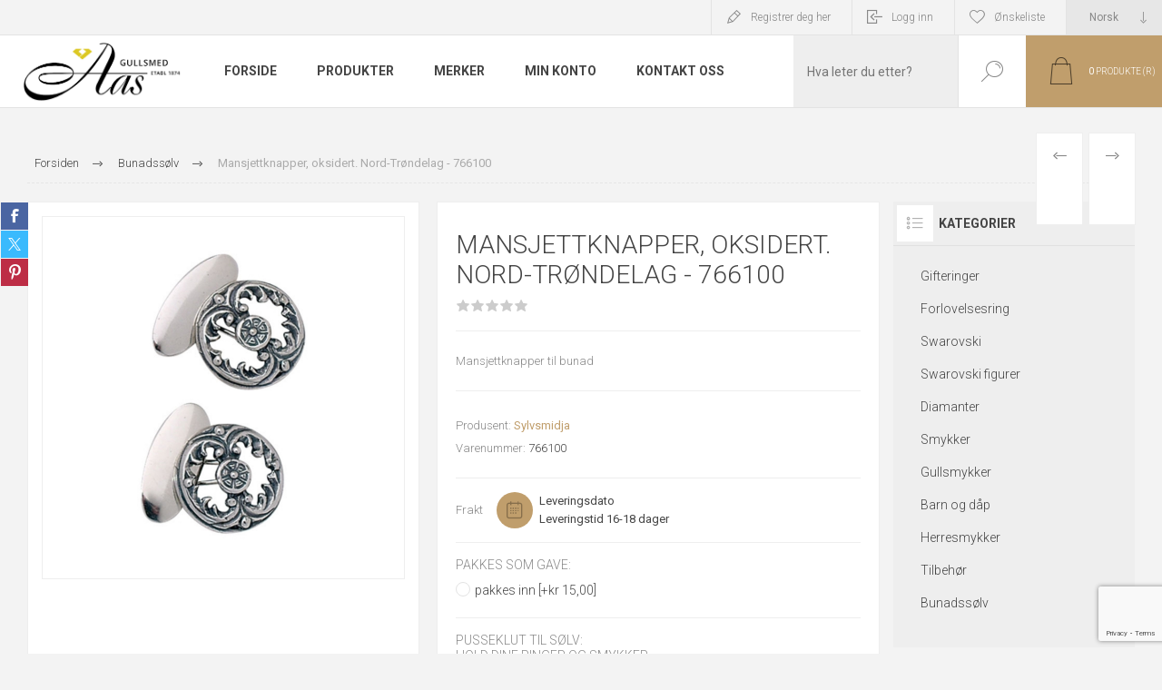

--- FILE ---
content_type: text/html; charset=utf-8
request_url: https://oleaas.no/mansjettknappar-oksidert-nord-tr%C3%B8ndelag-766100
body_size: 29012
content:



<!DOCTYPE html>
<html lang="nb" dir="ltr" class="html-product-details-page">
<head>
    <title>Mansjettknappar, oksidert. Nord-Tr&#xF8;ndelag  | Gullsmed Aas</title>
    <meta http-equiv="Content-type" content="text/html;charset=UTF-8" />
    <meta name="description" content="Mansjettknapper, oksidert. Nord-Tr&#xF8;ndelag . V&#xE5;r fagkunnskap er din trygghet | Gullsmed Aas" />
    <meta name="keywords" content="smykker til bunad, s&#xF8;lje, s&#xF8;lv til bunad , bunads&#xF8;lv,  Gullsmed Aas, bunad s&#xF8;lv Nord-Tr&#xF8;ndelag" />
    <meta name="generator" content="nopCommerce" />
    <meta name="viewport" content="width=device-width, initial-scale=1.0, minimum-scale=1.0, maximum-scale=2.0" />
    
    <link rel="preload" as="font" href="/Themes/Pacific/Content/fonts/pacific.woff" crossorigin />
    <link href="https://fonts.googleapis.com/css2?family=Roboto:wght@300;400;700&display=swap" rel="stylesheet"/>
    <meta name="p:domain_verify" content="1db002642374445ed9c78ee9393b6344"/>
<meta name="facebook-domain-verification" content="ci90dkorby76i2237ga43huaoszade" />
<meta property="og:type" content="product" />
<meta property="og:title" content="Mansjettknapper, oksidert. Nord-Tr&#xF8;ndelag  - 766100" />
<meta property="og:description" content="Mansjettknapper, oksidert. Nord-Tr&#xF8;ndelag . V&#xE5;r fagkunnskap er din trygghet | Gullsmed Aas" />
<meta property="og:image" content="https://oleaas.no/images/thumbs/0030082_mansjettknapper-oksidert-nord-trondelag-766100_1500.jpeg" />
<meta property="og:image:url" content="https://oleaas.no/images/thumbs/0030082_mansjettknapper-oksidert-nord-trondelag-766100_1500.jpeg" />
<meta property="og:url" content="https://oleaas.no/mansjettknappar-oksidert-nord-tr%C3%B8ndelag-766100" />
<meta property="og:site_name" content="Ole Aas AS" />
<meta property="twitter:card" content="summary" />
<meta property="twitter:site" content="Ole Aas AS" />
<meta property="twitter:title" content="Mansjettknapper, oksidert. Nord-Tr&#xF8;ndelag  - 766100" />
<meta property="twitter:description" content="Mansjettknapper, oksidert. Nord-Tr&#xF8;ndelag . V&#xE5;r fagkunnskap er din trygghet | Gullsmed Aas" />
<meta property="twitter:image" content="https://oleaas.no/images/thumbs/0030082_mansjettknapper-oksidert-nord-trondelag-766100_1500.jpeg" />
<meta property="twitter:url" content="https://oleaas.no/mansjettknappar-oksidert-nord-tr%C3%B8ndelag-766100" />

    

    
    
    
    
    


    


    

    <link rel="stylesheet" type="text/css" href="/css/5rwsbo05hli70qbo4woukq.styles.css?v=ckmhn-baL8FMc8qrvoa97TuQosk" />
    

<style>

        .product-details-page .full-description {
            display: none;
        }
        .product-details-page .ui-tabs .full-description {
            display: block;
        }
        .product-details-page .tabhead-full-description {
            display: none;
        }
        

        .product-details-page .product-specs-box {
            display: none;
        }
        .product-details-page .ui-tabs .product-specs-box {
            display: block;
        }
        .product-details-page .ui-tabs .product-specs-box .title {
            display: none;
        }
        
</style><!-- Start of Clerk.io E-commerce Personalisation tool - www.clerk.io -->
<script type="text/javascript">
    if (!window.ClerkExists) {
        iniateClerk();
    }

    function iniateClerk() {
        (function (w, d) {
            var e = d.createElement('script'); e.type = 'text/javascript'; e.async = true;
            e.src = (d.location.protocol == 'https:' ? 'https' : 'http') + '://cdn.clerk.io/clerk.js';
            var s = d.getElementsByTagName('script')[0]; s.parentNode.insertBefore(e, s);
            w.__clerk_q = w.__clerk_q || []; w.Clerk = w.Clerk || function () { w.__clerk_q.push(arguments) };
        })(window, document);
        
        Clerk('config', {
            key: 'J1cZ1xbbk8qdqKMgP5ZALFLRkNxGTojj'
        });
    
    window.ClerkExists = true;
}

</script><script async src="/Plugins/FoxNetSoft.GoogleAnalytics4/Scripts/GoogleAnalytics4.js"></script>
<script>
window.dataLayer = window.dataLayer || [];
var GA4_productImpressions = GA4_productImpressions || [];
var GA4_productDetails = GA4_productDetails || [];
var GA4_cartproducts = GA4_cartproducts || [];
var GA4_wishlistproducts = GA4_wishlistproducts || [];
</script>
<!-- Global site tag (gtag.js) - Google Analytics -->
                <script async src='https://www.googletagmanager.com/gtag/js?id=G-N93HQJFKLM'></script>
                <script>
                  window.dataLayer = window.dataLayer || [];
                  function gtag(){dataLayer.push(arguments);}
                  gtag('js', new Date());

                  gtag('config', 'G-N93HQJFKLM');
                  
                  
                </script>

    <link rel="canonical" href="https://oleaas.no/mansjettknappar-oksidert-nord-tr%c3%b8ndelag-766100" />

    
    
    <link rel="icon" type="image/png" href="/favicon-96x96.png" sizes="96x96" />
<link rel="icon" type="image/svg+xml" href="/favicon.svg" />
<link rel="shortcut icon" href="/favicon.ico" />
<link rel="apple-touch-icon" sizes="180x180" href="/apple-touch-icon.png" />
<link rel="manifest" href="/site.webmanifest" />
    
    
    <!--Powered by nopCommerce - https://www.nopCommerce.com-->
    <!-- TrustBox script -->
<script type="text/javascript" src="//widget.trustpilot.com/bootstrap/v5/tp.widget.bootstrap.min.js" async></script>
<!-- End TrustBox script -->


    
    <!-- Google Tag Manager -->
    
    <!-- End Google Tag Manager -->

    <!-- Google Tag Manager -->
    
    <!-- End Google Tag Manager -->
    
</head>
<body class="product-details-page-body">

<noscript>
    <iframe src="https://www.googletagmanager.com/ns.html?id=GTM-5J2K9F"
            height="0" width="0" style="display:none;visibility:hidden"></iframe>
</noscript>

<input name="__RequestVerificationToken" type="hidden" value="CfDJ8HxXFWCqHv1AkdZvDLYItn2OTHQ5rAtFtdYTCQ3Bk8PzTAX1offq3qil6zezjBztyaBMz8zcP0C8yc3Zww3BTxc6kEQLVy0NZanN8dAfXl_xKQ65ogp2YiOnqcoRojzorLd1IBnST4I7rVtH5nvA3Ao" />



<div class="ajax-loading-block-window" style="display: none">
</div>
<div id="dialog-notifications-success" role="status" aria-live="polite" aria-atomic="true" title="Varsling" style="display:none;">
</div>
<div id="dialog-notifications-error" role="alert" aria-live="assertive" aria-atomic="true" title="Feil" style="display:none;">
</div>
<div id="dialog-notifications-warning" role="alert" aria-live="assertive" aria-atomic="true" title="Advarsel" style="display:none;">
</div>
<div id="bar-notification" class="bar-notification-container" role="status" aria-live="polite" aria-atomic="true" data-close="Lukk">
</div>


<div class="master-wrapper-page">
<div class="header">
    
    <div class="responsive-strip">
        <div class="responsive-logo-wrapper">
            



<a href="/" class="logo">


<img alt="Ole Aas AS" src="https://oleaas.no/images/thumbs/0080346_images.png" /></a>
        </div>
    </div>
    <div class="header-upper">
        <div class="header-selectors-wrapper">
            
            
                <div class="desktop-language-selector">
            <select id="customerlanguage" name="customerlanguage" onchange="setLocation(this.value);" aria-label="Languages selector"><option selected="selected" value="https://oleaas.no/changelanguage/2?returnurl=%2Fmansjettknappar-oksidert-nord-tr%25C3%25B8ndelag-766100">Norsk</option>
<option value="https://oleaas.no/changelanguage/3?returnurl=%2Fmansjettknappar-oksidert-nord-tr%25C3%25B8ndelag-766100">Russisk</option>
</select>
    </div>
    <div class="mobile-language-selector">
        <div class="current-language-image">
            <img title='Norsk' alt='Norsk' src="/images/flags/no.png " />
        </div>
        <select id="customerlanguage" name="customerlanguage" onchange="setLocation(this.value);"><option selected="selected" value="https://oleaas.no/changelanguage/2?returnurl=%2Fmansjettknappar-oksidert-nord-tr%25C3%25B8ndelag-766100">Norsk</option>
<option value="https://oleaas.no/changelanguage/3?returnurl=%2Fmansjettknappar-oksidert-nord-tr%25C3%25B8ndelag-766100">Russisk</option>
</select>
    </div>

            
        </div>
        <div class="header-links-wrapper">
            <div class="header-links">
                



        <div class="hedar-links-item">
            <a href="/register?returnUrl=%2Fmansjettknappar-oksidert-nord-tr%25C3%25B8ndelag-766100" class="ico-register">Registrer deg her</a>
        </div>
    <div class="hedar-links-item">
        <a href="/login?returnUrl=%2Fmansjettknappar-oksidert-nord-tr%25C3%25B8ndelag-766100" class="ico-login">Logg inn</a>
    </div>
    <div class="hedar-links-item">
        <a href="/wishlist" class="ico-wishlist">
            <span class="wishlist-label">Ønskeliste</span>

        </a>
    </div>



            </div>
        </div>
        
    </div>
    <div class="header-lower">
        <div class="header-logo">
            



<a href="/" class="logo">


<img alt="Ole Aas AS" src="https://oleaas.no/images/thumbs/0080346_images.png" /></a>
        </div>
        <div class="header-menu">
            <div class="menu-button">
                <div class="menu-open" title="Meny">
                    <span class="menu-icon-line"></span>
                    <span class="menu-icon-line"></span>
                    <span class="menu-icon-line"></span>
                </div>
                <div class="menu-close" title="Lukk"></div>
            </div>
            <div class="menu-header">
                



        <div class="hedar-links-item">
            <a href="/register?returnUrl=%2Fmansjettknappar-oksidert-nord-tr%25C3%25B8ndelag-766100" class="ico-register">Registrer deg her</a>
        </div>
    <div class="hedar-links-item">
        <a href="/login?returnUrl=%2Fmansjettknappar-oksidert-nord-tr%25C3%25B8ndelag-766100" class="ico-login">Logg inn</a>
    </div>
    <div class="hedar-links-item">
        <a href="/wishlist" class="ico-wishlist">
            <span class="wishlist-label">Ønskeliste</span>

        </a>
    </div>



                
                
                    <div class="desktop-language-selector">
            <select id="customerlanguage" name="customerlanguage" onchange="setLocation(this.value);" aria-label="Languages selector"><option selected="selected" value="https://oleaas.no/changelanguage/2?returnurl=%2Fmansjettknappar-oksidert-nord-tr%25C3%25B8ndelag-766100">Norsk</option>
<option value="https://oleaas.no/changelanguage/3?returnurl=%2Fmansjettknappar-oksidert-nord-tr%25C3%25B8ndelag-766100">Russisk</option>
</select>
    </div>
    <div class="mobile-language-selector">
        <div class="current-language-image">
            <img title='Norsk' alt='Norsk' src="/images/flags/no.png " />
        </div>
        <select id="customerlanguage" name="customerlanguage" onchange="setLocation(this.value);"><option selected="selected" value="https://oleaas.no/changelanguage/2?returnurl=%2Fmansjettknappar-oksidert-nord-tr%25C3%25B8ndelag-766100">Norsk</option>
<option value="https://oleaas.no/changelanguage/3?returnurl=%2Fmansjettknappar-oksidert-nord-tr%25C3%25B8ndelag-766100">Russisk</option>
</select>
    </div>

            </div>
            <div class="menu-body">











    <ul class="mega-menu"
        data-isRtlEnabled="false"
        data-enableClickForDropDown="false">


<li class="  ">

    <a href="/" class="" title="Forside" ><span> Forside</span></a>

</li>


<li class="has-sublist with-dropdown-in-grid">
        <span class="with-subcategories single-item-categories labelfornextplusbutton">Produkter</span>

        <div class="dropdown categories fullWidth boxes-4">
            <div class="row-wrapper">
                <div class="row"><div class="box">
                <div class="title">
                        <a href="/gifteringer" title="Gifteringer"><span>Gifteringer</span></a>
                    </div>
                <div class="wrapper">
                    <div class="picture">
                        <a href="/gifteringer" title="Vis produkter i kategori Gifteringer">
                            <img class="lazy" alt="Bilde for kategori Gifteringer" src="[data-uri]" data-original="https://oleaas.no/images/thumbs/0089220_gifteringer_210.jpeg" />
                        </a>
                    </div>
                        <ul class="subcategories">
                                <li class="subcategory-item">
                                    <a href="/giftering-konfigurator" title="Giftering konfigurator"><span>Giftering konfigurator</span></a>
                                </li>
                                <li class="subcategory-item">
                                    <a href="/giftering-service" title="Giftering service"><span>Giftering service</span></a>
                                </li>
                                <li class="subcategory-item">
                                    <a href="/gifteringer-gull" title="Gull"><span>Gull</span></a>
                                </li>
                                <li class="subcategory-item">
                                    <a href="/gifteringer-s%C3%B8lv" title="S&#xF8;lv"><span>S&#xF8;lv</span></a>
                                </li>
                                <li class="subcategory-item">
                                    <a href="/gifteringer-platina" title="Platina"><span>Platina</span></a>
                                </li>
                                <li class="subcategory-item">
                                    <a href="/gifteringer-titan" title="Titan"><span>Titan</span></a>
                                </li>
                                <li class="subcategory-item">
                                    <a href="/gifteringer-st%C3%A5l" title="St&#xE5;l"><span>St&#xE5;l</span></a>
                                </li>
                                <li class="subcategory-item">
                                    <a href="/gifteringer-palladium" title="Palladium"><span>Palladium</span></a>
                                </li>
                                <li class="subcategory-item">
                                    <a href="/gifteringer-tilbeh%C3%B8r" title="Tilbeh&#xF8;r"><span>Tilbeh&#xF8;r</span></a>
                                </li>
                        </ul>
                </div>
                </div><div class="box">
                <div class="title">
                        <a href="/forlovelsesring-beste-modeller" title="Forlovelsesring"><span>Forlovelsesring</span></a>
                    </div>
                <div class="wrapper">
                    <div class="picture">
                        <a href="/forlovelsesring-beste-modeller" title="Vis produkter i kategori Forlovelsesring">
                            <img class="lazy" alt="Bilde for kategori Forlovelsesring" src="[data-uri]" data-original="https://oleaas.no/images/thumbs/0089219_forlovelsesring_210.jpeg" />
                        </a>
                    </div>
                        <ul class="subcategories">
                                <li class="subcategory-item">
                                    <a href="/alliansering-forlovelsesring" title="Allianse"><span>Allianse</span></a>
                                </li>
                                <li class="subcategory-item">
                                    <a href="/rekkering-forlovelsesring" title="Rekkering"><span>Rekkering</span></a>
                                </li>
                                <li class="subcategory-item">
                                    <a href="/enstensringer" title="Enstens"><span>Enstens</span></a>
                                </li>
                                <li class="subcategory-item">
                                    <a href="/halo-diamantringer" title="Halo"><span>Halo</span></a>
                                </li>
                                <li class="subcategory-item">
                                    <a href="/flerstens-forlovelsesring" title="flerstens forlovelsesring"><span>flerstens forlovelsesring</span></a>
                                </li>
                                <li class="subcategory-item">
                                    <a href="/sidesteinsringer" title="Sidesteins"><span>Sidesteins</span></a>
                                </li>
                                <li class="subcategory-item">
                                    <a href="/edelstensringer" title="Edelstensringer"><span>Edelstensringer</span></a>
                                </li>
                                <li class="subcategory-item">
                                    <a href="/lab-grown" title="Lab Grown"><span>Lab Grown</span></a>
                                </li>
                                <li class="subcategory-item">
                                    <a href="/lag-din-egen-forlovelsesring" title="Lag din egen forlovelsesring"><span>Lag din egen forlovelsesring</span></a>
                                </li>
                        </ul>
                </div>
                </div><div class="box">
                <div class="title">
                        <a href="/swarovski-6" title="Swarovski"><span>Swarovski</span></a>
                    </div>
                <div class="wrapper">
                    <div class="picture">
                        <a href="/swarovski-6" title="Vis produkter i kategori Swarovski">
                            <img class="lazy" alt="Bilde for kategori Swarovski" src="[data-uri]" data-original="https://oleaas.no/images/thumbs/0089217_swarovski_210.jpeg" />
                        </a>
                    </div>
                        <ul class="subcategories">
                                <li class="subcategory-item">
                                    <a href="/swarovski-smykker-3" title="Smykker"><span>Smykker</span></a>
                                </li>
                                <li class="subcategory-item">
                                    <a href="/swarovski-armb%C3%A5nd" title="Armb&#xE5;nd"><span>Armb&#xE5;nd</span></a>
                                </li>
                                <li class="subcategory-item">
                                    <a href="/swarovski-collier-2" title="Collier"><span>Collier</span></a>
                                </li>
                                <li class="subcategory-item">
                                    <a href="/swarovski-%C3%B8redobber" title="&#xD8;redobber"><span>&#xD8;redobber</span></a>
                                </li>
                                <li class="subcategory-item">
                                    <a href="/swarovski-smykkesett" title="Smykkesett"><span>Smykkesett</span></a>
                                </li>
                                <li class="subcategory-item">
                                    <a href="/swarovski-ringer" title="Ringer"><span>Ringer</span></a>
                                </li>
                                <li class="subcategory-item">
                                    <a href="/swarovski-klokker-3" title="Klokker"><span>Klokker</span></a>
                                </li>
                                <li class="subcategory-item">
                                    <a href="/swarovski-accessories" title="Accessoirer"><span>Accessoirer</span></a>
                                </li>
                        </ul>
                </div>
                </div><div class="box">
                <div class="title">
                        <a href="/swarovski-figurer" title="Swarovski figurer"><span>Swarovski figurer</span></a>
                    </div>
                <div class="wrapper">
                    <div class="picture">
                        <a href="/swarovski-figurer" title="Vis produkter i kategori Swarovski figurer">
                            <img class="lazy" alt="Bilde for kategori Swarovski figurer" src="[data-uri]" data-original="https://oleaas.no/images/thumbs/0089218_swarovski-figurer_210.jpeg" />
                        </a>
                    </div>
                        <ul class="subcategories">
                                <li class="subcategory-item">
                                    <a href="/swarovski-figurer-filmkarakterer" title="Filmkarakterer"><span>Filmkarakterer</span></a>
                                </li>
                                <li class="subcategory-item">
                                    <a href="/swarovski-figurer-dyreverden" title="Natur"><span>Natur</span></a>
                                </li>
                                <li class="subcategory-item">
                                    <a href="/swarovski-figurer-s%C3%B8te-dyr" title="S&#xF8;te dyr"><span>S&#xF8;te dyr</span></a>
                                </li>
                                <li class="subcategory-item">
                                    <a href="/swarovski-figurer-til-jul" title="Til jul"><span>Til jul</span></a>
                                </li>
                        </ul>
                </div>
                </div></div><div class="row"><div class="box">
                <div class="title">
                        <a href="/diamanter" title="Diamanter"><span>Diamanter</span></a>
                    </div>
                <div class="wrapper">
                    <div class="picture">
                        <a href="/diamanter" title="Vis produkter i kategori Diamanter">
                            <img class="lazy" alt="Bilde for kategori Diamanter" src="[data-uri]" data-original="https://oleaas.no/images/thumbs/0055942_diamanter_210.jpeg" />
                        </a>
                    </div>
                        <ul class="subcategories">
                                <li class="subcategory-item">
                                    <a href="/forlovelsesring-diamantring" title="Forlovelses ring"><span>Forlovelses ring</span></a>
                                </li>
                                <li class="subcategory-item">
                                    <a href="/velg-diamant" title="Velg diamant"><span>Velg diamant</span></a>
                                </li>
                                <li class="subcategory-item">
                                    <a href="/diamant-armband" title="Diamantarmb&#xE5;nd"><span>Diamantarmb&#xE5;nd</span></a>
                                </li>
                                <li class="subcategory-item">
                                    <a href="/lab-grown-diamanter" title="Lab Grown"><span>Lab Grown</span></a>
                                </li>
                                <li class="subcategory-item">
                                    <a href="/diamantringer" title="Diamantring"><span>Diamantring</span></a>
                                </li>
                                <li class="subcategory-item">
                                    <a href="/diamanter-smykker" title="Diamantsmykker"><span>Diamantsmykker</span></a>
                                </li>
                                <li class="subcategory-item">
                                    <a href="/diamant-%C3%B8redobber-2" title="Diamant&#xF8;redobber"><span>Diamant&#xF8;redobber</span></a>
                                </li>
                        </ul>
                </div>
                </div><div class="box">
                <div class="title">
                        <a href="/smykker" title="Smykker"><span>Smykker</span></a>
                    </div>
                <div class="wrapper">
                    <div class="picture">
                        <a href="/smykker" title="Vis produkter i kategori Smykker">
                            <img class="lazy" alt="Bilde for kategori Smykker" src="[data-uri]" data-original="https://oleaas.no/images/thumbs/0055944_smykker_210.jpeg" />
                        </a>
                    </div>
                        <ul class="subcategories">
                                <li class="subcategory-item">
                                    <a href="/smykker-armb%C3%A5nd" title="Armb&#xE5;nd"><span>Armb&#xE5;nd</span></a>
                                </li>
                                <li class="subcategory-item">
                                    <a href="/smykker-ringer" title="Ringer"><span>Ringer</span></a>
                                </li>
                                <li class="subcategory-item">
                                    <a href="/smykker-anheng" title="Anheng"><span>Anheng</span></a>
                                </li>
                                <li class="subcategory-item">
                                    <a href="/smykker-%C3%B8redobber" title="&#xD8;redobber"><span>&#xD8;redobber</span></a>
                                </li>
                                <li class="subcategory-item">
                                    <a href="/smykker-sett-kjeder" title="Sett og kjeder"><span>Sett og kjeder</span></a>
                                </li>
                                <li class="subcategory-item">
                                    <a href="/smykkeskrin-10" title="Smykkeskrin"><span>Smykkeskrin</span></a>
                                </li>
                                <li class="subcategory-item">
                                    <a href="/bijouteri-smykker" title="Bijouteri"><span>Bijouteri</span></a>
                                </li>
                        </ul>
                </div>
                </div><div class="box">
                <div class="title">
                        <a href="/gullsmykker-alle" title="Gullsmykker"><span>Gullsmykker</span></a>
                    </div>
                <div class="wrapper">
                    <div class="picture">
                        <a href="/gullsmykker-alle" title="Vis produkter i kategori Gullsmykker">
                            <img class="lazy" alt="Bilde for kategori Gullsmykker" src="[data-uri]" data-original="https://oleaas.no/images/thumbs/0080359_gullsmykker_210.jpeg" />
                        </a>
                    </div>
                        <ul class="subcategories">
                                <li class="subcategory-item">
                                    <a href="/gullringene" title="Gullring"><span>Gullring</span></a>
                                </li>
                                <li class="subcategory-item">
                                    <a href="/gullanheng-gullkjeder" title="Gull anheng og gullkjeder"><span>Gull anheng og gullkjeder</span></a>
                                </li>
                                <li class="subcategory-item">
                                    <a href="/gulloredobber" title="Gull &#xF8;redobber&#xA0;"><span>Gull &#xF8;redobber&#xA0;</span></a>
                                </li>
                                <li class="subcategory-item">
                                    <a href="/gull-armb%C3%A5nd-gullarmring" title="Gull armb&#xE5;nd"><span>Gull armb&#xE5;nd</span></a>
                                </li>
                                <li class="subcategory-item">
                                    <a href="/smykkesett-gull" title="Gull smykkesett"><span>Gull smykkesett</span></a>
                                </li>
                        </ul>
                </div>
                </div><div class="box">
                <div class="title">
                        <a href="/barn-og-d%C3%A5p" title="Barn og d&#xE5;p"><span>Barn og d&#xE5;p</span></a>
                    </div>
                <div class="wrapper">
                    <div class="picture">
                        <a href="/barn-og-d%C3%A5p" title="Vis produkter i kategori Barn og d&#xE5;p">
                            <img class="lazy" alt="Bilde for kategori Barn og d&#xE5;p" src="[data-uri]" data-original="https://oleaas.no/images/thumbs/0055943_barn-og-dap_210.jpeg" />
                        </a>
                    </div>
                        <ul class="subcategories">
                                <li class="subcategory-item">
                                    <a href="/barn-og-d%C3%A5p-smykker" title="Smykker"><span>Smykker</span></a>
                                </li>
                                <li class="subcategory-item">
                                    <a href="/barn-og-d%C3%A5p-d%C3%A5psprodukter" title="D&#xE5;psprodukter"><span>D&#xE5;psprodukter</span></a>
                                </li>
                                <li class="subcategory-item">
                                    <a href="/barn-og-d%C3%A5p-bestikk-og-kopp" title="Bestikk og kopp"><span>Bestikk og kopp</span></a>
                                </li>
                                <li class="subcategory-item">
                                    <a href="/barn-og-d%C3%A5p-smykkeskrin" title="Smykkeskrin"><span>Smykkeskrin</span></a>
                                </li>
                                <li class="subcategory-item">
                                    <a href="/bunads%C3%B8lv-til-barn" title="Bunadss&#xF8;lv til barn"><span>Bunadss&#xF8;lv til barn</span></a>
                                </li>
                        </ul>
                </div>
                </div></div><div class="row"><div class="box">
                <div class="title">
                        <a href="/herresmykker" title="Herresmykker"><span>Herresmykker</span></a>
                    </div>
                <div class="wrapper">
                    <div class="picture">
                        <a href="/herresmykker" title="Vis produkter i kategori Herresmykker">
                            <img class="lazy" alt="Bilde for kategori Herresmykker" src="[data-uri]" data-original="https://oleaas.no/images/thumbs/0055946_herresmykker_210.jpeg" />
                        </a>
                    </div>
                        <ul class="subcategories">
                                <li class="subcategory-item">
                                    <a href="/herreringer" title="Ring"><span>Ring</span></a>
                                </li>
                                <li class="subcategory-item">
                                    <a href="/lommeur" title="Lommeur"><span>Lommeur</span></a>
                                </li>
                                <li class="subcategory-item">
                                    <a href="/herresmykker-smykker" title="Smykker"><span>Smykker</span></a>
                                </li>
                                <li class="subcategory-item">
                                    <a href="/herresmykker-kjeder" title="Kjeder"><span>Kjeder</span></a>
                                </li>
                                <li class="subcategory-item">
                                    <a href="/herre-armb%C3%A5nd" title="Armb&#xE5;nd"><span>Armb&#xE5;nd</span></a>
                                </li>
                                <li class="subcategory-item">
                                    <a href="/herresmykker-mansjettknapper" title="Mansjettknapper"><span>Mansjettknapper</span></a>
                                </li>
                                <li class="subcategory-item">
                                    <a href="/herresmykker-slipsn%C3%A5ler" title="Slipsn&#xE5;ler"><span>Slipsn&#xE5;ler</span></a>
                                </li>
                        </ul>
                </div>
                </div><div class="box">
                <div class="title">
                        <a href="/tilbeh%C3%B8r-til-smykker" title="Tilbeh&#xF8;r"><span>Tilbeh&#xF8;r</span></a>
                    </div>
                <div class="wrapper">
                    <div class="picture">
                        <a href="/tilbeh%C3%B8r-til-smykker" title="Vis produkter i kategori Tilbeh&#xF8;r">
                            <img class="lazy" alt="Bilde for kategori Tilbeh&#xF8;r" src="[data-uri]" data-original="https://oleaas.no/images/thumbs/0080357_tilbehor_210.jpeg" />
                        </a>
                    </div>
                </div>
                </div><div class="box">
                <div class="title">
                        <a href="/bunads%C3%B8lv" title="Bunadss&#xF8;lv"><span>Bunadss&#xF8;lv</span></a>
                    </div>
                <div class="wrapper">
                    <div class="picture">
                        <a href="/bunads%C3%B8lv" title="Vis produkter i kategori Bunadss&#xF8;lv">
                            <img class="lazy" alt="Bilde for kategori Bunadss&#xF8;lv" src="[data-uri]" data-original="https://oleaas.no/images/thumbs/0086621_bunadssolv_210.jpeg" />
                        </a>
                    </div>
                        <ul class="subcategories">
                                <li class="subcategory-item">
                                    <a href="/bunadskniver" title="Bunadskniver"><span>Bunadskniver</span></a>
                                </li>
                                <li class="subcategory-item">
                                    <a href="/smykkeskrin-bunadss%C3%B8lv" title="Smykkeskrin"><span>Smykkeskrin</span></a>
                                </li>
                                <li class="subcategory-item">
                                    <a href="/h%C3%A5rspenner" title="H&#xE5;rpynt"><span>H&#xE5;rpynt</span></a>
                                </li>
                                <li class="subcategory-item">
                                    <a href="/tilbeh%C3%B8r-til-bunad" title="Tilbeh&#xF8;r"><span>Tilbeh&#xF8;r</span></a>
                                </li>
                                <li class="subcategory-item">
                                    <a href="/17-mai-sl%C3%B8yfer" title="17. Mai sl&#xF8;yfer"><span>17. Mai sl&#xF8;yfer</span></a>
                                </li>
                                <li class="subcategory-item">
                                    <a href="/silkeskjerf-til-bunad" title="Silkeskjerf til bunad"><span>Silkeskjerf til bunad</span></a>
                                </li>
                                <li class="subcategory-item">
                                    <a href="/bunads%C3%B8lv-barnes%C3%B8ljer" title="Barnes&#xF8;ljer"><span>Barnes&#xF8;ljer</span></a>
                                </li>
                                <li class="subcategory-item">
                                    <a href="/bunads%C3%B8lv-tr%C3%B8nders%C3%B8lv" title="Tr&#xF8;nders&#xF8;lv"><span>Tr&#xF8;nders&#xF8;lv</span></a>
                                </li>
                                <li class="subcategory-item">
                                    <a href="/bunads%C3%B8lv-norlandss%C3%B8lv" title="Nordlandss&#xF8;lv"><span>Nordlandss&#xF8;lv</span></a>
                                </li>
                                <li class="subcategory-item">
                                    <a href="/bunads%C3%B8lv-graffer" title="Graffer"><span>Graffer</span></a>
                                </li>
                                <li class="subcategory-item all">
                                    <a class="view-all" href="/bunads%C3%B8lv" title="Se alle">
                                        <span>Se alle</span>
                                    </a>
                                </li>
                        </ul>
                </div>
                </div><div class="empty-box"></div></div>
            </div>

        </div>
</li>



<li class="has-sublist">

    <a class="with-subcategories" href="/manufacturer/all" title="Merker"><span>Merker</span></a>

        <div class="plus-button"></div>
        <div class="sublist-wrap">
            <ul class="sublist">
                <li class="back-button">
                    <span>tilbake</span>
                </li>
                    <li>
                        <a href="/alexander-2" title="Alexander"><span>Alexander</span></a>
                    </li>
                    <li>
                        <a href="/aqua-dulce" title="Aqua Dulce"><span>Aqua Dulce</span></a>
                    </li>
                    <li>
                        <a href="/aquilar-de-dios" title="Aquilar de Dios"><span>Aquilar de Dios</span></a>
                    </li>
                    <li>
                        <a href="/askvoll-haugrud" title="Askvoll Haugrud"><span>Askvoll Haugrud</span></a>
                    </li>
                    <li>
                        <a href="/arock" title="Arock"><span>Arock</span></a>
                    </li>
                    <li>
                        <a href="/astrid-agnes" title="Astrid &amp; Agnes"><span>Astrid &amp; Agnes</span></a>
                    </li>
                    <li>
                        <a href="/arven" title="Arven"><span>Arven</span></a>
                    </li>
                    <li>
                        <a href="/arne-nordlie-2" title="Arne Nordlie"><span>Arne Nordlie</span></a>
                    </li>
                    <li>
                        <a href="/aarstad-design-as" title="Aarstad Design  AS"><span>Aarstad Design  AS</span></a>
                    </li>
                    <li>
                        <a href="/apero" title="Apero"><span>Apero</span></a>
                    </li>

                    <li>
                        <a class="view-all" href="/manufacturer/all" title="Se alle">
                            <span>Se alle</span>
                        </a>
                    </li>
            </ul>
        </div>
</li>

<li class="  ">

    <a href="/customer/info" class="" title="Min konto" ><span> Min konto</span></a>

</li>

<li class="  ">

    <a href="/contactus" class="" title="Kontakt oss" ><span> Kontakt oss</span></a>

</li>
        
    </ul>
    <div class="menu-title"><span>Meny</span></div>
    <ul class="mega-menu-responsive">


<li class="  ">

    <a href="/" class="" title="Forside" ><span> Forside</span></a>

</li>

<li class="has-sublist">

        <span class="with-subcategories single-item-categories labelfornextplusbutton">Produkter</span>

        <div class="plus-button"></div>
        <div class="sublist-wrap">
            <ul class="sublist">
                <li class="back-button">
                    <span>tilbake</span>
                </li>
                
        <li class="has-sublist">
            <a href="/gifteringer" title="Gifteringer" class="with-subcategories"><span>Gifteringer</span></a>
            <div class="plus-button"></div>
            <div class="sublist-wrap">
                <ul class="sublist">
                    <li class="back-button">
                        <span>tilbake</span>
                    </li>
                    
        <li>
            <a class="lastLevelCategory" href="/giftering-konfigurator" title="Giftering konfigurator"><span>Giftering konfigurator</span></a>
        </li>
        <li>
            <a class="lastLevelCategory" href="/giftering-service" title="Giftering service"><span>Giftering service</span></a>
        </li>
        <li class="has-sublist">
            <a href="/gifteringer-gull" title="Gull" class="with-subcategories"><span>Gull</span></a>
            <div class="plus-button"></div>
            <div class="sublist-wrap">
                <ul class="sublist">
                    <li class="back-button">
                        <span>tilbake</span>
                    </li>
                    
        <li>
            <a class="lastLevelCategory" href="/gifteringer-gult-gull" title="Gult gull"><span>Gult gull</span></a>
        </li>
        <li>
            <a class="lastLevelCategory" href="/gifteringer-hvitt-gull" title="Hvitt gull"><span>Hvitt gull</span></a>
        </li>
        <li>
            <a class="lastLevelCategory" href="/gifteringer-flerfarget-gull" title="Flerfarget gull"><span>Flerfarget gull</span></a>
        </li>


                </ul>
            </div>
        </li>
        <li>
            <a class="lastLevelCategory" href="/gifteringer-s%C3%B8lv" title="S&#xF8;lv"><span>S&#xF8;lv</span></a>
        </li>
        <li>
            <a class="lastLevelCategory" href="/gifteringer-platina" title="Platina"><span>Platina</span></a>
        </li>
        <li>
            <a class="lastLevelCategory" href="/gifteringer-titan" title="Titan"><span>Titan</span></a>
        </li>
        <li>
            <a class="lastLevelCategory" href="/gifteringer-st%C3%A5l" title="St&#xE5;l"><span>St&#xE5;l</span></a>
        </li>
        <li>
            <a class="lastLevelCategory" href="/gifteringer-palladium" title="Palladium"><span>Palladium</span></a>
        </li>
        <li>
            <a class="lastLevelCategory" href="/gifteringer-tilbeh%C3%B8r" title="Tilbeh&#xF8;r"><span>Tilbeh&#xF8;r</span></a>
        </li>


                </ul>
            </div>
        </li>
        <li class="has-sublist">
            <a href="/forlovelsesring-beste-modeller" title="Forlovelsesring" class="with-subcategories"><span>Forlovelsesring</span></a>
            <div class="plus-button"></div>
            <div class="sublist-wrap">
                <ul class="sublist">
                    <li class="back-button">
                        <span>tilbake</span>
                    </li>
                    
        <li>
            <a class="lastLevelCategory" href="/alliansering-forlovelsesring" title="Allianse"><span>Allianse</span></a>
        </li>
        <li>
            <a class="lastLevelCategory" href="/rekkering-forlovelsesring" title="Rekkering"><span>Rekkering</span></a>
        </li>
        <li>
            <a class="lastLevelCategory" href="/enstensringer" title="Enstens"><span>Enstens</span></a>
        </li>
        <li>
            <a class="lastLevelCategory" href="/halo-diamantringer" title="Halo"><span>Halo</span></a>
        </li>
        <li>
            <a class="lastLevelCategory" href="/flerstens-forlovelsesring" title="flerstens forlovelsesring"><span>flerstens forlovelsesring</span></a>
        </li>
        <li>
            <a class="lastLevelCategory" href="/sidesteinsringer" title="Sidesteins"><span>Sidesteins</span></a>
        </li>
        <li>
            <a class="lastLevelCategory" href="/edelstensringer" title="Edelstensringer"><span>Edelstensringer</span></a>
        </li>
        <li>
            <a class="lastLevelCategory" href="/lab-grown" title="Lab Grown"><span>Lab Grown</span></a>
        </li>
        <li>
            <a class="lastLevelCategory" href="/lag-din-egen-forlovelsesring" title="Lag din egen forlovelsesring"><span>Lag din egen forlovelsesring</span></a>
        </li>


                </ul>
            </div>
        </li>
        <li class="has-sublist">
            <a href="/swarovski-6" title="Swarovski" class="with-subcategories"><span>Swarovski</span></a>
            <div class="plus-button"></div>
            <div class="sublist-wrap">
                <ul class="sublist">
                    <li class="back-button">
                        <span>tilbake</span>
                    </li>
                    
        <li>
            <a class="lastLevelCategory" href="/swarovski-smykker-3" title="Smykker"><span>Smykker</span></a>
        </li>
        <li class="has-sublist">
            <a href="/swarovski-armb%C3%A5nd" title="Armb&#xE5;nd" class="with-subcategories"><span>Armb&#xE5;nd</span></a>
            <div class="plus-button"></div>
            <div class="sublist-wrap">
                <ul class="sublist">
                    <li class="back-button">
                        <span>tilbake</span>
                    </li>
                    
        <li>
            <a class="lastLevelCategory" href="/swarovski-armb%C3%A5nd-matrix" title="Matrix"><span>Matrix</span></a>
        </li>
        <li>
            <a class="lastLevelCategory" href="/swarovski-armb%C3%A5nd-constella" title="Constella"><span>Constella</span></a>
        </li>
        <li>
            <a class="lastLevelCategory" href="/swarovski-armb%C3%A5nd-dextera" title="Dextera"><span>Dextera</span></a>
        </li>
        <li>
            <a class="lastLevelCategory" href="/swarovski-armb%C3%A5nd-gema" title="Gema"><span>Gema</span></a>
        </li>
        <li>
            <a class="lastLevelCategory" href="/swarovski-armb%C3%A5nd-millenia" title="Millenia"><span>Millenia</span></a>
        </li>
        <li>
            <a class="lastLevelCategory" href="/swarovski-armb%C3%A5nd-tennis" title="Tennis"><span>Tennis</span></a>
        </li>
        <li>
            <a class="lastLevelCategory" href="/swarovski-armb%C3%A5nd-imber" title="Imber"><span>Imber</span></a>
        </li>
        <li>
            <a class="lastLevelCategory" href="/swarovski-armb%C3%A5nd-idyllia" title="Idyllia"><span>Idyllia</span></a>
        </li>
        <li>
            <a class="lastLevelCategory" href="/swarovski-armb%C3%A5nd-infinity" title="Infinity"><span>Infinity</span></a>
        </li>


                </ul>
            </div>
        </li>
        <li>
            <a class="lastLevelCategory" href="/swarovski-collier-2" title="Collier"><span>Collier</span></a>
        </li>
        <li class="has-sublist">
            <a href="/swarovski-%C3%B8redobber" title="&#xD8;redobber" class="with-subcategories"><span>&#xD8;redobber</span></a>
            <div class="plus-button"></div>
            <div class="sublist-wrap">
                <ul class="sublist">
                    <li class="back-button">
                        <span>tilbake</span>
                    </li>
                    
        <li>
            <a class="lastLevelCategory" href="/swarovski-%C3%B8repynt-gema" title="Gema"><span>Gema</span></a>
        </li>
        <li>
            <a class="lastLevelCategory" href="/swarovski-%C3%B8repynt-matrix" title="Matrix"><span>Matrix</span></a>
        </li>
        <li>
            <a class="lastLevelCategory" href="/swarovski-%C3%B8repynt-birthstone-stud" title="Birthstone Stud"><span>Birthstone Stud</span></a>
        </li>
        <li>
            <a class="lastLevelCategory" href="/swarovski-%C3%B8repynt-constella" title="Constella"><span>Constella</span></a>
        </li>
        <li>
            <a class="lastLevelCategory" href="/swarovski-%C3%B8repynt-dextera" title="Dextera"><span>Dextera</span></a>
        </li>
        <li>
            <a class="lastLevelCategory" href="/awarovski-%C3%B8repynt-asymmetrical" title="Asymmetrical"><span>Asymmetrical</span></a>
        </li>
        <li>
            <a class="lastLevelCategory" href="/swarovski-%C3%B8repynt-hyperbola" title="Hyperbola"><span>Hyperbola</span></a>
        </li>
        <li>
            <a class="lastLevelCategory" href="/swarovski-%C3%B8repynt-idyllia" title="Idyllia"><span>Idyllia</span></a>
        </li>
        <li>
            <a class="lastLevelCategory" href="/swarovski-%C3%B8repynt-millenia" title="Millenia"><span>Millenia</span></a>
        </li>


                </ul>
            </div>
        </li>
        <li>
            <a class="lastLevelCategory" href="/swarovski-smykkesett" title="Smykkesett"><span>Smykkesett</span></a>
        </li>
        <li>
            <a class="lastLevelCategory" href="/swarovski-ringer" title="Ringer"><span>Ringer</span></a>
        </li>
        <li>
            <a class="lastLevelCategory" href="/swarovski-klokker-3" title="Klokker"><span>Klokker</span></a>
        </li>
        <li class="has-sublist">
            <a href="/swarovski-accessories" title="Accessoirer" class="with-subcategories"><span>Accessoirer</span></a>
            <div class="plus-button"></div>
            <div class="sublist-wrap">
                <ul class="sublist">
                    <li class="back-button">
                        <span>tilbake</span>
                    </li>
                    
        <li>
            <a class="lastLevelCategory" href="/swarovski-accessories-penn" title="Penn"><span>Penn</span></a>
        </li>


                </ul>
            </div>
        </li>


                </ul>
            </div>
        </li>
        <li class="has-sublist">
            <a href="/swarovski-figurer" title="Swarovski figurer" class="with-subcategories"><span>Swarovski figurer</span></a>
            <div class="plus-button"></div>
            <div class="sublist-wrap">
                <ul class="sublist">
                    <li class="back-button">
                        <span>tilbake</span>
                    </li>
                    
        <li class="has-sublist">
            <a href="/swarovski-figurer-filmkarakterer" title="Filmkarakterer" class="with-subcategories"><span>Filmkarakterer</span></a>
            <div class="plus-button"></div>
            <div class="sublist-wrap">
                <ul class="sublist">
                    <li class="back-button">
                        <span>tilbake</span>
                    </li>
                    
        <li>
            <a class="lastLevelCategory" href="/swarovski-disney-figur" title="Disney"><span>Disney</span></a>
        </li>
        <li>
            <a class="lastLevelCategory" href="/swarovski-marvel-figurer" title="Marvel"><span>Marvel</span></a>
        </li>
        <li>
            <a class="lastLevelCategory" href="/swarovski-dc-comics-figurer" title="DC Comics"><span>DC Comics</span></a>
        </li>
        <li>
            <a class="lastLevelCategory" href="/swarovski-figurer-harry-potter" title="Harry Potter"><span>Harry Potter</span></a>
        </li>


                </ul>
            </div>
        </li>
        <li>
            <a class="lastLevelCategory" href="/swarovski-figurer-dyreverden" title="Natur"><span>Natur</span></a>
        </li>
        <li>
            <a class="lastLevelCategory" href="/swarovski-figurer-s%C3%B8te-dyr" title="S&#xF8;te dyr"><span>S&#xF8;te dyr</span></a>
        </li>
        <li>
            <a class="lastLevelCategory" href="/swarovski-figurer-til-jul" title="Til jul"><span>Til jul</span></a>
        </li>


                </ul>
            </div>
        </li>
        <li class="has-sublist">
            <a href="/diamanter" title="Diamanter" class="with-subcategories"><span>Diamanter</span></a>
            <div class="plus-button"></div>
            <div class="sublist-wrap">
                <ul class="sublist">
                    <li class="back-button">
                        <span>tilbake</span>
                    </li>
                    
        <li>
            <a class="lastLevelCategory" href="/forlovelsesring-diamantring" title="Forlovelses ring"><span>Forlovelses ring</span></a>
        </li>
        <li>
            <a class="lastLevelCategory" href="/velg-diamant" title="Velg diamant"><span>Velg diamant</span></a>
        </li>
        <li>
            <a class="lastLevelCategory" href="/diamant-armband" title="Diamantarmb&#xE5;nd"><span>Diamantarmb&#xE5;nd</span></a>
        </li>
        <li>
            <a class="lastLevelCategory" href="/lab-grown-diamanter" title="Lab Grown"><span>Lab Grown</span></a>
        </li>
        <li class="has-sublist">
            <a href="/diamantringer" title="Diamantring" class="with-subcategories"><span>Diamantring</span></a>
            <div class="plus-button"></div>
            <div class="sublist-wrap">
                <ul class="sublist">
                    <li class="back-button">
                        <span>tilbake</span>
                    </li>
                    
        <li>
            <a class="lastLevelCategory" href="/diamantringer-enstens" title="Enstens"><span>Enstens</span></a>
        </li>
        <li>
            <a class="lastLevelCategory" href="/diamantringer-flerstens" title="Flerstens"><span>Flerstens</span></a>
        </li>
        <li>
            <a class="lastLevelCategory" href="/allianseringer" title="Alliansering"><span>Alliansering</span></a>
        </li>


                </ul>
            </div>
        </li>
        <li class="has-sublist">
            <a href="/diamanter-smykker" title="Diamantsmykker" class="with-subcategories"><span>Diamantsmykker</span></a>
            <div class="plus-button"></div>
            <div class="sublist-wrap">
                <ul class="sublist">
                    <li class="back-button">
                        <span>tilbake</span>
                    </li>
                    
        <li>
            <a class="lastLevelCategory" href="/diamanter-smykker-enstens" title="Enstens"><span>Enstens</span></a>
        </li>
        <li>
            <a class="lastLevelCategory" href="/diamanter-smykker-flerstens" title="Flerstens"><span>Flerstens</span></a>
        </li>


                </ul>
            </div>
        </li>
        <li class="has-sublist">
            <a href="/diamant-%C3%B8redobber-2" title="Diamant&#xF8;redobber" class="with-subcategories"><span>Diamant&#xF8;redobber</span></a>
            <div class="plus-button"></div>
            <div class="sublist-wrap">
                <ul class="sublist">
                    <li class="back-button">
                        <span>tilbake</span>
                    </li>
                    
        <li>
            <a class="lastLevelCategory" href="/diamant-%C3%B8redobber-enstens" title="Enstens"><span>Enstens</span></a>
        </li>
        <li>
            <a class="lastLevelCategory" href="/diamant-%C3%B8redobber-flerstens" title="Flerstens"><span>Flerstens</span></a>
        </li>


                </ul>
            </div>
        </li>


                </ul>
            </div>
        </li>
        <li class="has-sublist">
            <a href="/smykker" title="Smykker" class="with-subcategories"><span>Smykker</span></a>
            <div class="plus-button"></div>
            <div class="sublist-wrap">
                <ul class="sublist">
                    <li class="back-button">
                        <span>tilbake</span>
                    </li>
                    
        <li>
            <a class="lastLevelCategory" href="/smykker-armb%C3%A5nd" title="Armb&#xE5;nd"><span>Armb&#xE5;nd</span></a>
        </li>
        <li>
            <a class="lastLevelCategory" href="/smykker-ringer" title="Ringer"><span>Ringer</span></a>
        </li>
        <li>
            <a class="lastLevelCategory" href="/smykker-anheng" title="Anheng"><span>Anheng</span></a>
        </li>
        <li>
            <a class="lastLevelCategory" href="/smykker-%C3%B8redobber" title="&#xD8;redobber"><span>&#xD8;redobber</span></a>
        </li>
        <li>
            <a class="lastLevelCategory" href="/smykker-sett-kjeder" title="Sett og kjeder"><span>Sett og kjeder</span></a>
        </li>
        <li>
            <a class="lastLevelCategory" href="/smykkeskrin-10" title="Smykkeskrin"><span>Smykkeskrin</span></a>
        </li>
        <li>
            <a class="lastLevelCategory" href="/bijouteri-smykker" title="Bijouteri"><span>Bijouteri</span></a>
        </li>


                </ul>
            </div>
        </li>
        <li class="has-sublist">
            <a href="/gullsmykker-alle" title="Gullsmykker" class="with-subcategories"><span>Gullsmykker</span></a>
            <div class="plus-button"></div>
            <div class="sublist-wrap">
                <ul class="sublist">
                    <li class="back-button">
                        <span>tilbake</span>
                    </li>
                    
        <li>
            <a class="lastLevelCategory" href="/gullringene" title="Gullring"><span>Gullring</span></a>
        </li>
        <li>
            <a class="lastLevelCategory" href="/gullanheng-gullkjeder" title="Gull anheng og gullkjeder"><span>Gull anheng og gullkjeder</span></a>
        </li>
        <li>
            <a class="lastLevelCategory" href="/gulloredobber" title="Gull &#xF8;redobber&#xA0;"><span>Gull &#xF8;redobber&#xA0;</span></a>
        </li>
        <li>
            <a class="lastLevelCategory" href="/gull-armb%C3%A5nd-gullarmring" title="Gull armb&#xE5;nd"><span>Gull armb&#xE5;nd</span></a>
        </li>
        <li>
            <a class="lastLevelCategory" href="/smykkesett-gull" title="Gull smykkesett"><span>Gull smykkesett</span></a>
        </li>


                </ul>
            </div>
        </li>
        <li class="has-sublist">
            <a href="/barn-og-d%C3%A5p" title="Barn og d&#xE5;p" class="with-subcategories"><span>Barn og d&#xE5;p</span></a>
            <div class="plus-button"></div>
            <div class="sublist-wrap">
                <ul class="sublist">
                    <li class="back-button">
                        <span>tilbake</span>
                    </li>
                    
        <li>
            <a class="lastLevelCategory" href="/barn-og-d%C3%A5p-smykker" title="Smykker"><span>Smykker</span></a>
        </li>
        <li>
            <a class="lastLevelCategory" href="/barn-og-d%C3%A5p-d%C3%A5psprodukter" title="D&#xE5;psprodukter"><span>D&#xE5;psprodukter</span></a>
        </li>
        <li>
            <a class="lastLevelCategory" href="/barn-og-d%C3%A5p-bestikk-og-kopp" title="Bestikk og kopp"><span>Bestikk og kopp</span></a>
        </li>
        <li>
            <a class="lastLevelCategory" href="/barn-og-d%C3%A5p-smykkeskrin" title="Smykkeskrin"><span>Smykkeskrin</span></a>
        </li>
        <li>
            <a class="lastLevelCategory" href="/bunads%C3%B8lv-til-barn" title="Bunadss&#xF8;lv til barn"><span>Bunadss&#xF8;lv til barn</span></a>
        </li>


                </ul>
            </div>
        </li>
        <li class="has-sublist">
            <a href="/herresmykker" title="Herresmykker" class="with-subcategories"><span>Herresmykker</span></a>
            <div class="plus-button"></div>
            <div class="sublist-wrap">
                <ul class="sublist">
                    <li class="back-button">
                        <span>tilbake</span>
                    </li>
                    
        <li>
            <a class="lastLevelCategory" href="/herreringer" title="Ring"><span>Ring</span></a>
        </li>
        <li>
            <a class="lastLevelCategory" href="/lommeur" title="Lommeur"><span>Lommeur</span></a>
        </li>
        <li>
            <a class="lastLevelCategory" href="/herresmykker-smykker" title="Smykker"><span>Smykker</span></a>
        </li>
        <li>
            <a class="lastLevelCategory" href="/herresmykker-kjeder" title="Kjeder"><span>Kjeder</span></a>
        </li>
        <li>
            <a class="lastLevelCategory" href="/herre-armb%C3%A5nd" title="Armb&#xE5;nd"><span>Armb&#xE5;nd</span></a>
        </li>
        <li>
            <a class="lastLevelCategory" href="/herresmykker-mansjettknapper" title="Mansjettknapper"><span>Mansjettknapper</span></a>
        </li>
        <li>
            <a class="lastLevelCategory" href="/herresmykker-slipsn%C3%A5ler" title="Slipsn&#xE5;ler"><span>Slipsn&#xE5;ler</span></a>
        </li>


                </ul>
            </div>
        </li>
        <li>
            <a class="lastLevelCategory" href="/tilbeh%C3%B8r-til-smykker" title="Tilbeh&#xF8;r"><span>Tilbeh&#xF8;r</span></a>
        </li>
        <li class="has-sublist">
            <a href="/bunads%C3%B8lv" title="Bunadss&#xF8;lv" class="with-subcategories"><span>Bunadss&#xF8;lv</span></a>
            <div class="plus-button"></div>
            <div class="sublist-wrap">
                <ul class="sublist">
                    <li class="back-button">
                        <span>tilbake</span>
                    </li>
                    
        <li>
            <a class="lastLevelCategory" href="/bunadskniver" title="Bunadskniver"><span>Bunadskniver</span></a>
        </li>
        <li>
            <a class="lastLevelCategory" href="/smykkeskrin-bunadss%C3%B8lv" title="Smykkeskrin"><span>Smykkeskrin</span></a>
        </li>
        <li>
            <a class="lastLevelCategory" href="/h%C3%A5rspenner" title="H&#xE5;rpynt"><span>H&#xE5;rpynt</span></a>
        </li>
        <li>
            <a class="lastLevelCategory" href="/tilbeh%C3%B8r-til-bunad" title="Tilbeh&#xF8;r"><span>Tilbeh&#xF8;r</span></a>
        </li>
        <li>
            <a class="lastLevelCategory" href="/17-mai-sl%C3%B8yfer" title="17. Mai sl&#xF8;yfer"><span>17. Mai sl&#xF8;yfer</span></a>
        </li>
        <li>
            <a class="lastLevelCategory" href="/silkeskjerf-til-bunad" title="Silkeskjerf til bunad"><span>Silkeskjerf til bunad</span></a>
        </li>
        <li>
            <a class="lastLevelCategory" href="/bunads%C3%B8lv-barnes%C3%B8ljer" title="Barnes&#xF8;ljer"><span>Barnes&#xF8;ljer</span></a>
        </li>
        <li>
            <a class="lastLevelCategory" href="/bunads%C3%B8lv-tr%C3%B8nders%C3%B8lv" title="Tr&#xF8;nders&#xF8;lv"><span>Tr&#xF8;nders&#xF8;lv</span></a>
        </li>
        <li>
            <a class="lastLevelCategory" href="/bunads%C3%B8lv-norlandss%C3%B8lv" title="Nordlandss&#xF8;lv"><span>Nordlandss&#xF8;lv</span></a>
        </li>
        <li>
            <a class="lastLevelCategory" href="/bunads%C3%B8lv-graffer" title="Graffer"><span>Graffer</span></a>
        </li>


                        <li>
                            <a class="view-all" href="/bunads%C3%B8lv" title="Se alle">
                                <span>Se alle</span>
                            </a>
                        </li>
                </ul>
            </div>
        </li>

            </ul>
        </div>

</li>



<li class="has-sublist">

    <a class="with-subcategories" href="/manufacturer/all" title="Merker"><span>Merker</span></a>

        <div class="plus-button"></div>
        <div class="sublist-wrap">
            <ul class="sublist">
                <li class="back-button">
                    <span>tilbake</span>
                </li>
                    <li>
                        <a href="/alexander-2" title="Alexander"><span>Alexander</span></a>
                    </li>
                    <li>
                        <a href="/aqua-dulce" title="Aqua Dulce"><span>Aqua Dulce</span></a>
                    </li>
                    <li>
                        <a href="/aquilar-de-dios" title="Aquilar de Dios"><span>Aquilar de Dios</span></a>
                    </li>
                    <li>
                        <a href="/askvoll-haugrud" title="Askvoll Haugrud"><span>Askvoll Haugrud</span></a>
                    </li>
                    <li>
                        <a href="/arock" title="Arock"><span>Arock</span></a>
                    </li>
                    <li>
                        <a href="/astrid-agnes" title="Astrid &amp; Agnes"><span>Astrid &amp; Agnes</span></a>
                    </li>
                    <li>
                        <a href="/arven" title="Arven"><span>Arven</span></a>
                    </li>
                    <li>
                        <a href="/arne-nordlie-2" title="Arne Nordlie"><span>Arne Nordlie</span></a>
                    </li>
                    <li>
                        <a href="/aarstad-design-as" title="Aarstad Design  AS"><span>Aarstad Design  AS</span></a>
                    </li>
                    <li>
                        <a href="/apero" title="Apero"><span>Apero</span></a>
                    </li>

                    <li>
                        <a class="view-all" href="/manufacturer/all" title="Se alle">
                            <span>Se alle</span>
                        </a>
                    </li>
            </ul>
        </div>
</li>

<li class="  ">

    <a href="/customer/info" class="" title="Min konto" ><span> Min konto</span></a>

</li>

<li class="  ">

    <a href="/contactus" class="" title="Kontakt oss" ><span> Kontakt oss</span></a>

</li>
        
    </ul>
            </div>
        </div>
        <div class="search-box store-search-box">
            <input id="small-searchterms" type="text" placeholder="Hva leter du etter?" />

<span class="clerk"
      data-template="@live-search"
      data-instant-search="#small-searchterms"
      data-instant-search-suggestions="5"
      data-instant-search-categories="true">
</span>


            <div class="search-box-opener">Søk</div>
        </div>
        <div class="header-flyout-cart">
            <div class="mobile-flyout-cart-toggle" title="Lukk">
                <span class="first"></span>
                <span class="second"></span>
            </div>
            

<div class="flyout-cart-wrapper" data-flyoutCartUrl="/PacificTheme/FlyoutShoppingCart">
    <div id="topcartlink" class="flyout-cart-link" title="Handlekurv">
        <a href="/cart" class="ico-cart no-items-in-cart">
            <span class="cart-qty-number-mobile">0</span>
            <span class="cart-qty-number-desktop"><strong>0</strong> produkte (r)</span>
            <span class="cart-qty sub-total"></span>
        </a>        
    </div>
    <div id="flyout-cart" class="flyout-cart">
        <div class="mini-shopping-cart">
            <div class="count no-items-in-cart">
Du har ingen varer i handlekurven.            </div>
        </div>
    </div>
</div>
        </div>
    </div>
    
</div>    
    <div class="overlayOffCanvas"></div>
    <div class="master-wrapper-content" id="main" role="main">
        


    
    
    
    

<div class="ajaxCartInfo" data-getAjaxCartButtonUrl="/NopAjaxCart/GetAjaxCartButtonsAjax"
     data-productPageAddToCartButtonSelector=".add-to-cart-button"
     data-productBoxAddToCartButtonSelector=".product-box-add-to-cart-button"
     data-productBoxProductItemElementSelector=".product-item"
     data-useNopNotification="False"
     data-nopNotificationCartResource="Produktet har blitt lagt til i din &lt;a href=&quot;/cart&quot;&gt;handlekurv&lt;/a&gt;"
     data-nopNotificationWishlistResource="Produktet har blitt lagt til i din &lt;a href=&quot;/wishlist&quot;&gt;&#xF8;nskeliste&lt;/a&gt;"
     data-enableOnProductPage="True"
     data-enableOnCatalogPages="True"
     data-miniShoppingCartQuatityFormattingResource="({0})"
     data-miniWishlistQuatityFormattingResource="({0})"
     data-addToWishlistButtonSelector=".add-to-wishlist-button">
</div>

<input id="addProductVariantToCartUrl" name="addProductVariantToCartUrl" type="hidden" value="/AddProductFromProductDetailsPageToCartAjax" />
<input id="addProductToCartUrl" name="addProductToCartUrl" type="hidden" value="/AddProductToCartAjax" />
<input id="miniShoppingCartUrl" name="miniShoppingCartUrl" type="hidden" value="/MiniShoppingCart" />
<input id="flyoutShoppingCartUrl" name="flyoutShoppingCartUrl" type="hidden" value="/NopAjaxCartFlyoutShoppingCart" />
<input id="checkProductAttributesUrl" name="checkProductAttributesUrl" type="hidden" value="/CheckIfProductOrItsAssociatedProductsHasAttributes" />
<input id="getMiniProductDetailsViewUrl" name="getMiniProductDetailsViewUrl" type="hidden" value="/GetMiniProductDetailsView" />
<input id="flyoutShoppingCartPanelSelector" name="flyoutShoppingCartPanelSelector" type="hidden" value=".flyout-cart-wrapper" />
<input id="shoppingCartMenuLinkSelector" name="shoppingCartMenuLinkSelector" type="hidden" value=".cart-qty-number-mobile, .cart-qty-number-desktop strong" />
<input id="wishlistMenuLinkSelector" name="wishlistMenuLinkSelector" type="hidden" value=".wishlist-qty" />














<div id="product-ribbon-info" data-productid="9981"
     data-productboxselector=".product-item, .item-holder"
     data-productboxpicturecontainerselector=".picture, .item-picture"
     data-productpagepicturesparentcontainerselector=".product-essential"
     data-productpagebugpicturecontainerselector=".gallery"
     data-retrieveproductribbonsurl="/RetrieveProductRibbons">
</div>
        
        <div class="master-column-wrapper">
            


<div class="center-1">
    
    



<div class="page product-details-page product-page-layout-one">
    <div class="page-body">
        <script>
window.dataLayer = window.dataLayer || [];
var GA4_productImpressions = GA4_productImpressions || [];
var GA4_productDetails = GA4_productDetails || [];
GA4_productDetails=[{
  'item_name': 'Mansjettknapper, oksidert. Nord-Trøndelag  - 766100',
  'item_id': '766100',
  'price': 1114.00,
  'item_brand': 'Sylvsmidja',
  'item_category': 'Bunadssølv',
  'productId': 9981
}];
dataLayer.push({
'event': 'view_item',
'ecommerce': {
'currency': 'NOK',
'items': GA4_productDetails
}
});
</script>

        <div class="product-details-top">
            


    <div class="breadcrumb">
        <ul>
            
            <li>
                <span>
                    <a href="/">
                        <span>Forsiden</span>
                    </a>
                </span>
                <span class="delimiter">/</span>
            </li>            
                <li>
                    <a href="/bunads%C3%B8lv">
                        <span>Bunadss&#xF8;lv</span>
                    </a>
                    <span class="delimiter">/</span>
                </li>
            <li>
                <strong class="current-item">Mansjettknapper, oksidert. Nord-Tr&#xF8;ndelag  - 766100</strong>
                <span id="/mansjettknappar-oksidert-nord-tr%C3%B8ndelag-766100"></span>              
                
            </li>
        </ul>
            
    </div>

			





<div class="prev-next-product">
        <div class="previous-product">
            <a href="/mansjettknappar-oksidert-meldal-755400" title="Mansjettknapper, oksidert. ..."><span class="previous-product-label">Forrige produkt</span><span class="previous-product-title">Mansjettknapper, oksidert. ...</span></a>
        </div>

        <div class="next-product">
            <a href="/mansjettknappar-oksidert-nord-tr%C3%B8ndelag-766124" title="Mansjettknapper, oksidert. ..."><span class="next-product-label">Neste produkt</span><span class="next-product-title">Mansjettknapper, oksidert. ...</span></a>
        </div>
</div>
        </div>
        <form method="post" id="product-details-form" action="">
                
            <div class="product-content-wrapper" data-productid="9981">
                <div class="product-essential">
                    
                    <div class="equalizer-box">
                        <div class="gallery-wrapper equalize">
                            <div class="gallery">




<div class="picture-gallery">
    
        <div class="picture">

                <div class="product-image-holder">
                    <img alt="Mansjettknappar, oksidert. Nord-Tr&#xF8;ndelag  - 766100" src="https://oleaas.no/images/thumbs/0030082_mansjettknapper-oksidert-nord-trondelag-766100_1500.jpeg" title="Mansjettknappar, oksidert. Nord-Tr&#xF8;ndelag  - 766100" id="main-product-img-9981" />
                </div>
        </div>
    
</div>



                            </div>
                            



<div class="product-social-buttons">
    <ul class="product-social-sharing">
        <li>
            <!-- Facebook -->
            <a class="facebook" title="Share on Facebook" href="javascript:openShareWindow('http://www.facebook.com/sharer.php?u=https://oleaas.no/mansjettknappar-oksidert-nord-tr&#xF8;ndelag-766100')">Share on Facebook</a>
        </li>
        <li>
            <!-- Twitter -->
            <a class="twitter" title="Share on Twitter" href="javascript:openShareWindow('http://twitter.com/share?url=https://oleaas.no/mansjettknappar-oksidert-nord-tr&#xF8;ndelag-766100')">Share on Twitter</a>
        </li>
        <li>
            <!-- Pinterest -->
            <a class="pinterest" title="Share on Pinterest" href="javascript:void((function()%7Bvar%20e=document.createElement('script');e.setAttribute('type','text/javascript');e.setAttribute('charset','UTF-8');e.setAttribute('src','https://assets.pinterest.com/js/pinmarklet.js?r='+Math.random()*99999999);document.body.appendChild(e)%7D)());">Share on Pinterest</a>
        </li>
    </ul>

    
</div>

                        </div>
                        <div class="overview-wrapper equalize">
                            <div class="overview">
                                
                                
                                <div class="product-overview-top">
                                    <div class="product-name">
                                        <h1>
                                            Mansjettknapper, oksidert. Nord-Tr&#xF8;ndelag  - 766100
                                        </h1>
                                    </div>
                                    <!--product reviews-->
                                        <div class="product-reviews-overview">
        <div class="product-review-box">
            <div class="rating">
                <div style="width: 0%">
                </div>
            </div>
        </div>


    </div>

                                </div>
                                    <div class="short-description">
                                        Mansjettknapper til bunad
                                    </div>
                              
                                <!--SKU, MAN, GTIN, vendor-->
                                    <div class="overview-info-wrapper">
                                        

    <div class="manufacturers">
            <span class="label">Produsent:</span>
        <span class="value">
                <a href="/sylvsmydja">Sylvsmidja</a>
        </span>
    </div>

                                        

    <div class="sku" >
        <span class="label">Varenummer:</span>
        <span class="value" id="sku-9981">766100</span>
    </div>

                                    </div>
                                <!--availability-->
                                

                                <!--delivery-->
                                    <div class="delivery">
        
        <label>Frakt</label>
            <div class="delivery-date">
                <span class="label">Leveringsdato</span>
                <span class="value">Leveringstid 16-18 dager</span>
            </div>
    </div>


                                <!--estimate shipping-->
                                


                                <!--attributes-->
    <div class="attributes">
            <div class="attribute" id="product_attribute_input_27035">
                <div class="attribute-title">
                    <label class="text-prompt">
                        Pakkes som gave:
                    </label>
                </div>
                <div class="atribute-body">
                                <ul data-attr=27035 class="option-list checkbox-list">
                                        <li data-attr-value=91464>
                                            <input id="product_attribute_27035_91464" type="checkbox" name="product_attribute_27035" value="91464" 
                                                    />
                                            <label for="product_attribute_27035_91464">pakkes inn [&#x2B;kr 15,00]</label>

                                        </li>
                                </ul>
                </div>
            </div>
            <div class="attribute" id="product_attribute_input_63546">
                <div class="attribute-title">
                    <label class="text-prompt">
                        Pusseklut til s&#xF8;lv:
                    </label>
                        <div class="attribute-description">
                            <p>Hold dine ringer og smykker</p>
<p>blanke og pene!&nbsp;</p>
                        </div>
                </div>
                <div class="atribute-body">
                                <ul data-attr=63546 class="option-list checkbox-list">
                                        <li data-attr-value=213710>
                                            <input id="product_attribute_63546_213710" type="checkbox" name="product_attribute_63546" value="213710" 
                                                    />
                                            <label for="product_attribute_63546_213710">Silver jewellery polishing cloth [&#x2B;kr 119,00]</label>

                                        </li>
                                </ul>
                </div>
            </div>

        
    </div>
        
                                <!--gift card-->
                                <!--rental info-->

                                <div class="overview-buttons-wrapper">
                                    <!--wishlist, compare, email a friend-->
                                    <div class="overview-buttons">
                                        
    <div class="add-to-wishlist">
        <button type="button" id="add-to-wishlist-button-9981" class="button-2 add-to-wishlist-button" title="Add to wishlist" data-productid="9981" onclick="AjaxCart.addproducttocart_details('/addproducttocart/details/9981/2', '#product-details-form');return false;">Add to wishlist</button>
    </div>
                                        
                                        
                                        <!--sample download-->
                                        
                                        
                                    </div>
                                    <!--add to cart-->

                                    <!--price-->



    <div class="prices">
            <div class="product-price">
                <span  id="price-value-9981" class="price-value-9981" >
                    kr 1 114,00
                </span>
            </div>
    </div>
    <div class="add-to-cart">
            <div class="add-to-cart-panel">
                <label class="qty-label" for="addtocart_9981_EnteredQuantity">Antall:</label>
                    <div class="add-to-cart-qty-wrapper">
						<input id="product_enteredQuantity_9981" class="qty-input" type="text" aria-label="Enter a quantity" data-val="true" data-val-required="The Antall field is required." name="addtocart_9981.EnteredQuantity" value="1" />
                        <span class="plus">+</span>
                        <span class="minus">-</span>
                    </div>
                    
                    <button type="button" id="add-to-cart-button-9981" class="button-1 add-to-cart-button" data-productid="9981" onclick="AjaxCart.addproducttocart_details('/addproducttocart/details/9981/1', '#product-details-form');return false;">
                        <span>Kj&#xF8;p</span>
                    </button>
            </div>
        
    </div>
                                </div>
                                
                            </div>
                        </div>
                    </div>

    

    
    
    
    <div id="quickTabs" class="productTabs "
         data-ajaxEnabled="false"
         data-productReviewsAddNewUrl="/ProductTab/ProductReviewsTabAddNew/9981"
         data-productContactUsUrl="/ProductTab/ProductContactUsTabAddNew/9981"
         data-couldNotLoadTabErrorMessage="Couldn&#x27;t load this tab.">
        
<div class="productTabs-header">
    <ul>
            <li id="description-tab">
                <a href="#quickTab-description">Beskrivelse</a>
            </li>
            <li id="24-tab">
                <a href="#quickTab-24">Sylvsmidja</a>
            </li>
            <li id="specifications-tab">
                <a href="#quickTab-specifications">Spesifikasjoner</a>
            </li>
            <li id="contact_us-tab">
                <a href="#quickTab-contact_us">Kontakt oss</a>
            </li>
    </ul>
</div>
<div class="productTabs-body">
        <div id="quickTab-description">
            <div class="full-description">
    <p style="margin: 0in; font-family: Verdana; font-size: 8.25pt; color: black;"><span style="font-weight: bold;">Mer informasjon om:</span></p>
<p style="margin: 0in; font-family: Calibri; font-size: 11.0pt;">-&nbsp;<a href="https://www.oleaas.no/info-sølv-gullsmed-aas-orienterer">sølv</a></p>
<p><span style="font-family: Calibri; font-size: 11.0pt;">-&nbsp;</span><a href="https://www.oleaas.no/om-stell-og-bruk-av-smykker"><span style="font-family: Verdana; font-size: 8.25pt;">stell og bruk av&nbsp;smykker</span></a></p>
</div>
        </div>
        <div id="quickTab-24">
            <div class="custom-tab">
    <p><span style="color: #000000;">🛠️ Sylvsmidja – En tradisjonsrik gullsmedbedrift med fokus på kvalitet og håndverk</span><br /><br /><span style="color: #000000;">Sylvsmidja er en anerkjent gullsmedbedrift med en stolt historie som strekker seg tilbake over flere tiår. Med base i Norge har de etablert seg som en pålitelig leverandør av unike og håndlagde smykker, hvor kvalitet og tradisjon står i sentrum.</span><br /><br /><span style="color: #000000;">Bedriften legger stor vekt på å bevare norske håndverkstradisjoner, og hver enkelt produksjon preges av omhu og ekspertise. Deres sortiment inkluderer alt fra elegante gifteringer og forlovelsesringer til personlige smykker som bærer meningsfylte symboler og detaljer. Sylvsmidja tilpasser også sine produkter etter kundens ønsker, noe som gjør hvert smykke unikt og spesielt.</span><br /><br /><span style="color: #000000;">Sylvsmidja er kjent for sitt høye servicenivå og sin evne til å skape varige minner gjennom elegant design og førsteklasses håndverk. Deres lidenskap for å skape smykker som varer livet ut gjør dem til et foretrukket valg for kunder som verdsetter kvalitet og personlig preg.</span><br /><br /><span style="color: #000000;">For de som ønsker å investere i et unikt norskprodusert smykke, er Sylvsmidja en garanti for tradisjon, kvalitet og estetikk.</span><br /><br /></p>
</div>
        </div>
        <div id="quickTab-specifications">
            


    <div class="product-specs-box">
        <div class="title">
            <strong>Produktspesifikasjoner</strong>
        </div>
        <div class="table-wrapper">
            <table class="data-table">
                <thead>
                    <tr class="hidden-row">
                        <th width="25%"><span>Attribute name</span></th>
                        <th><span>Attribute value</span></th>
                    </tr>
                </thead>
                <tbody>
                                <tr  class="odd">
                                    <td class="spec-name">
                                        Produktnr
                                    </td>
                                    <td class="spec-value">
766100                                    </td>
                                </tr>
                                <tr  class="even">
                                    <td class="spec-name">
                                        Materiale
                                    </td>
                                    <td class="spec-value">
S&#248;lv                                    </td>
                                </tr>
                                <tr  class="odd">
                                    <td class="spec-name">
                                        Bunads&#xF8;lv type
                                    </td>
                                    <td class="spec-value">
mansjettknapper                                    </td>
                                </tr>
                                <tr  class="even">
                                    <td class="spec-name">
                                        Distrikt
                                    </td>
                                    <td class="spec-value">
Nord-Tr&#248;ndelag                                    </td>
                                </tr>
                </tbody>
            </table>
        </div>
    </div>

        </div>
        <div id="quickTab-contact_us">
            


<div id="contact-us-tab" class="contact-page">
    <div class="form-fields">
        <div class="inputs">
            <label for="FullName">Ditt navn</label>
            <input placeholder="Tast inn ditt navn" class="contact_tab_fullname review-title" type="text" data-val="true" data-val-required="Tast inn ditt navn" id="FullName" name="FullName" value="" />
            <span class="required">*</span>
            <span class="field-validation-valid" data-valmsg-for="FullName" data-valmsg-replace="true"></span>
        </div>
        <div class="inputs">
            <label for="Email">Din epost</label>
            <input placeholder="Skriv inn din e-postadresse" class="contact_tab_email review-title" type="email" data-val="true" data-val-email="Feil epost" data-val-required="Skriv inn e-post" id="Email" name="Email" value="" />
            <span class="required">*</span>
            <span class="field-validation-valid" data-valmsg-for="Email" data-valmsg-replace="true"></span>
        </div>
        <div class="inputs">
            <label for="Enquiry">Foresp&#xF8;rsel</label>
            <textarea placeholder="Legg inn din forespørsel" class="contact_tab_enquiry review-text" data-val="true" data-val-required="Foresp&#xF8;rsel p&#xE5;krevd" id="Enquiry" name="Enquiry">
</textarea>
            <span class="required">*</span>
            <span class="field-validation-valid" data-valmsg-for="Enquiry" data-valmsg-replace="true"></span>
        </div>
                <input type="hidden" id="contactus-captcha-v3-enabled" value="true" />
                <input type="hidden" id="captcha-public-key" value="6LeAP2MpAAAAAO7BRcqvoMcyMNGq0nI4x_k3RCcn" />
            <div><input id="g-recaptcha-response_captcha_1485317256" name="g-recaptcha-response" type="hidden"></input><script>
                var onloadCallbackcaptcha_1485317256 = function() {
                    var form = $('input[id="g-recaptcha-response_captcha_1485317256"]').closest('form');
                    var btn = $(form.find(':submit')[0]);

                    var actionBtn = btn.data('action');
                    if (actionBtn == null) {
                        actionBtn = 'ProductDetails';
                    }

                    var loaded = false;
                    var isBusy = false;
                    btn.on('click', function (e) {
                        if (!isBusy) {
                            isBusy = true;
                            grecaptcha.execute('6LeAP2MpAAAAAO7BRcqvoMcyMNGq0nI4x_k3RCcn', { 'action': actionBtn }).then(function(token) {
                                $('#g-recaptcha-response_captcha_1485317256', form).val(token);
                                loaded = true;
                                btn.trigger('click');
                            });
                        }
                        return loaded;
                    });
                }
            </script><script async="" defer="" src="https://www.google.com/recaptcha/api.js?onload=onloadCallbackcaptcha_1485317256&amp;render=6LeAP2MpAAAAAO7BRcqvoMcyMNGq0nI4x_k3RCcn"></script></div>
    </div>
    <div class="buttons">
        <button type="button" id="send-contact-us-form" name="send-email" class="button-1 contact-us-button" >Send inn</button>
    </div>
</div>
        </div>
</div>
    </div>
                        <div class="product-collateral">
                                <div class="full-description">
                                    <p style="margin: 0in; font-family: Verdana; font-size: 8.25pt; color: black;"><span style="font-weight: bold;">Mer informasjon om:</span></p>
<p style="margin: 0in; font-family: Calibri; font-size: 11.0pt;">-&nbsp;<a href="https://www.oleaas.no/info-sølv-gullsmed-aas-orienterer">sølv</a></p>
<p><span style="font-family: Calibri; font-size: 11.0pt;">-&nbsp;</span><a href="https://www.oleaas.no/om-stell-og-bruk-av-smykker"><span style="font-family: Verdana; font-size: 8.25pt;">stell og bruk av&nbsp;smykker</span></a></p>
                                </div>
                            

    <div class="product-specs-box">
        <div class="title">
            <strong>Produktspesifikasjoner</strong>
        </div>
        <div class="table-wrapper">
            <table class="data-table">
                <thead>
                    <tr class="hidden-row">
                        <th width="25%"><span>Attribute name</span></th>
                        <th><span>Attribute value</span></th>
                    </tr>
                </thead>
                <tbody>
                                <tr  class="odd">
                                    <td class="spec-name">
                                        Produktnr
                                    </td>
                                    <td class="spec-value">
766100                                    </td>
                                </tr>
                                <tr  class="even">
                                    <td class="spec-name">
                                        Materiale
                                    </td>
                                    <td class="spec-value">
S&#248;lv                                    </td>
                                </tr>
                                <tr  class="odd">
                                    <td class="spec-name">
                                        Bunads&#xF8;lv type
                                    </td>
                                    <td class="spec-value">
mansjettknapper                                    </td>
                                </tr>
                                <tr  class="even">
                                    <td class="spec-name">
                                        Distrikt
                                    </td>
                                    <td class="spec-value">
Nord-Tr&#248;ndelag                                    </td>
                                </tr>
                </tbody>
            </table>
        </div>
    </div>


                            <span class="clerk" data-template="@product-page-alternatives" data-products="[9981]"></span>
                            <span class="clerk" data-template="@product-page-others-also-bought" data-products="[9981]"></span>
                        </div>
                </div>
                <div class="product-page-grids side-grids">
                    
                    
                    
                            <div class="block block-category-navigation">
                                <div class="title">
                                    <strong>Kategorier</strong>
                                </div>
                                


    <div id="CategoryNavigationList" class="listbox">
        <ul class="list">
        <li class="inactive">
            <a href="/gifteringer">Gifteringer
            </a>
        </li>
        <li class="inactive">
            <a href="/forlovelsesring-beste-modeller">Forlovelsesring
            </a>
        </li>
        <li class="inactive">
            <a href="/swarovski-6">Swarovski
            </a>
        </li>
        <li class="inactive">
            <a href="/swarovski-figurer">Swarovski figurer
            </a>
        </li>
        <li class="inactive">
            <a href="/diamanter">Diamanter
            </a>
        </li>
        <li class="inactive">
            <a href="/smykker">Smykker
            </a>
        </li>
        <li class="inactive">
            <a href="/gullsmykker-alle">Gullsmykker
            </a>
        </li>
        <li class="inactive">
            <a href="/barn-og-d%C3%A5p">Barn og d&#xE5;p
            </a>
        </li>
        <li class="inactive">
            <a href="/herresmykker">Herresmykker
            </a>
        </li>
        <li class="inactive">
            <a href="/tilbeh%C3%B8r-til-smykker">Tilbeh&#xF8;r
            </a>
        </li>
        <li class="active last">
            <a href="/bunads%C3%B8lv">Bunadss&#xF8;lv
            </a>
                        <ul class="sublist">
        <li class="inactive">
            <a href="/bunadskniver">Bunadskniver
            </a>
        </li>
        <li class="inactive">
            <a href="/smykkeskrin-bunadss%C3%B8lv">Smykkeskrin
            </a>
        </li>
        <li class="inactive">
            <a href="/h%C3%A5rspenner">H&#xE5;rpynt
            </a>
        </li>
        <li class="inactive">
            <a href="/tilbeh%C3%B8r-til-bunad">Tilbeh&#xF8;r
            </a>
        </li>
        <li class="inactive">
            <a href="/17-mai-sl%C3%B8yfer">17. Mai sl&#xF8;yfer
            </a>
        </li>
        <li class="inactive">
            <a href="/silkeskjerf-til-bunad">Silkeskjerf til bunad
            </a>
        </li>
        <li class="inactive">
            <a href="/bunads%C3%B8lv-barnes%C3%B8ljer">Barnes&#xF8;ljer
            </a>
        </li>
        <li class="inactive">
            <a href="/bunads%C3%B8lv-tr%C3%B8nders%C3%B8lv">Tr&#xF8;nders&#xF8;lv
            </a>
        </li>
        <li class="inactive">
            <a href="/bunads%C3%B8lv-norlandss%C3%B8lv">Nordlandss&#xF8;lv
            </a>
        </li>
        <li class="inactive">
            <a href="/bunads%C3%B8lv-graffer">Graffer
            </a>
        </li>
        <li class="inactive">
            <a href="/bunads%C3%B8lv-meldal">Meldal
            </a>
        </li>
        <li class="inactive">
            <a href="/bunads%C3%B8lv-nord-tr%C3%B8ndelag">Nord -Tr&#xF8;ndelag
            </a>
        </li>
                        </ul>
        </li>
        </ul>
    </div>

                            </div>
                </div>
            </div>
        <input name="__RequestVerificationToken" type="hidden" value="CfDJ8HxXFWCqHv1AkdZvDLYItn2OTHQ5rAtFtdYTCQ3Bk8PzTAX1offq3qil6zezjBztyaBMz8zcP0C8yc3Zww3BTxc6kEQLVy0NZanN8dAfXl_xKQ65ogp2YiOnqcoRojzorLd1IBnST4I7rVtH5nvA3Ao" /></form>
        
        <br />
        <br />
        

        <!-- TrustBox widget - Micro Combo --> <div class="trustpilot-widget" data-locale="nb-NO" data-template-id="5419b6ffb0d04a076446a9af" data-businessunit-id="5adefe1cb10a200001ffb63d" data-style-height="20px" data-style-width="100%"> <a href="https://no.trustpilot.com/review/www.oleaas.no" target="_blank" rel="noopener">Trustpilot</a> </div> <!-- End TrustBox widget -->
        </div>
</div>

    
</div>

        </div>
        
    </div>
    



<div class="footer">
    <div class="footer-upper">
        <div class="footer-blocks-wrapper center">
            <div class="footer-block-center">
                <div class="newsletter">
    <div class="title">
        <strong>Nyhetsbrev</strong>
    </div>
    <div class="newsletter-subscribe" id="newsletter-subscribe-block">
        <div class="newsletter-email">
            <input id="newsletter-email" class="newsletter-subscribe-text" placeholder="Din epostadresse" aria-label="Meld deg på vårt nyhetsbrev" type="email" name="NewsletterEmail" value="" />
            <button type="button" id="newsletter-subscribe-button" class="button-1 newsletter-subscribe-button">
                <span>Abonner</span>
            </button>
        </div>
        <div class="newsletter-validation">
            <span id="subscribe-loading-progress" style="display: none;" class="please-wait">Vent...</span>
            <span class="field-validation-valid" data-valmsg-for="NewsletterEmail" data-valmsg-replace="true"></span>
        </div>
    </div>
    <div class="newsletter-result" id="newsletter-result-block"></div>
    
</div>
                



<ul class="social-sharing">
        <li><a target="_blank" class="facebook" href="https://www.facebook.com/Gullsmed.Aas" rel="noopener noreferrer"></a></li>
        <li><a target="_blank" class="pinterest" href="https://no.pinterest.com/gullsmedaas/" rel="noopener noreferrer"></a></li>
        <li><a target="_blank" class="vimeo" href="https://vimeo.com/gullsmedaas" rel="noopener noreferrer"></a></li>
        <li><a target="_blank" class="instagram" href="https://instagram.com/gullsmedaas" rel="noopener noreferrer"></a></li>
</ul>
            </div>
        </div>
        <div class="footer-blocks-wrapper left">
            <div class="footer-block contact">
                <div class="title">
                    <strong>Kontaktinformasjon</strong>
                </div>
                <ul class="list footer-collapse">
                    <li class="phone">
                        <span>73 88 33 55</span>
                    </li>
                    <li class="work-time">
                        <span>Man--Lør 10:00 - 18:00</span>
                    </li>
                    <li class="e-mail">
                        <span>post@gullsmedaas.no</span>
                    </li>
                    <li class="address-city">
                        <span>Trondheim</span>
                    </li>
                    <li class="address-street">
                        <span>Nordre gate 9, 7011</span>
                    </li>
                </ul>
            </div>
            <div class="footer-block information">
                <div class="title">
                    <strong>Informasjon</strong>
                </div>
                <ul class="list footer-collapse">                    
                        <li><a href="/vi-kj%C3%B8per-ditt-gull">Vi kj&#xF8;per ditt gull</a></li>
                        <li><a href="/cookies">Cookies</a></li>
                        <li><a href="/diamantinfo">Litt om diamanter</a></li>
                        <li><a href="/butikken">Gullsmed Aas</a></li>
                        <li><a href="/info-gull-gullsmed-aas-orienterer">Info om metaller</a></li>
                        <li><a href="/om-stell-og-bruk-av-smykker">Info om stell og bruk</a></li>
                        <li><a href="/personvernregler">Personvernregler</a></li>
                        <li><a href="/3x-excellent-diamanter">3X  Excellent diamanter</a></li>
                        <li><a href="/gia-report">GIA Report</a></li>
                </ul>
            </div>
        </div>
        <div class="footer-blocks-wrapper right">
            <div class="footer-block service">
                <div class="title">
                    <strong>Kundeservice</strong>
                </div>
                <ul class="list footer-collapse">
	                    <li><a href="/betaling">Betaling</a></li>
	                    <li><a href="/bytte-retur">Bytte &amp; retur</a></li>
	                    <li><a href="/fraktinfo">Fraktinformasjon</a></li>
	                    <li><a href="/ringst%C3%B8rrelse">Ringst&#xF8;rrelse</a></li>
	                    <li><a href="/salgsbetingelser">Salgsbetingelser</a></li>
                </ul>
            </div>
            <div class="footer-block account">
                <div class="title">
                    <strong>Min konto</strong>
                </div>
                <ul class="list footer-collapse">
	                    <li><a href="/customer/info">Min konto</a></li>
	                    <li><a href="/cart">Handlekurv</a></li>
                </ul>
            </div> 
        </div>     
    </div>
    <div class="footer-lower">
        <div class="footer-lower-left">
        </div>
        <div class="footer-lower-right">
            <div class="footer-disclaimer">
                Copyright &copy; 2026 Ole Aas AS. Alle rettigheter reservert.
            </div>
            </div>
        
    </div>
    
</div>
</div>

<script>
function deferjqueryloadingGoogleAnalytics4() {
    if (window.jQuery && typeof $== 'function' && window.GoogleGA4Helper) 
    {
GoogleGA4Helper.Init('NOK', false, false);
        GoogleGA4Helper.Initialization();
    }
    else
        setTimeout(function () { deferjqueryloadingGoogleAnalytics4() }, 300);
}
deferjqueryloadingGoogleAnalytics4();
</script>


<div class="scroll-back-button" id="goToTop"></div>
<script type="text/javascript" src="/js/lhil4qjzfb2zvcz1lshfra.scripts.js?v=VoXyxUGmTrcjfSk72hVfgnaUBJM"></script>
<script type="application/ld&#x2B;json">
                
            </script>

<script type="application/ld&#x2B;json">
                    {"@context":"https://schema.org","@type":"Product","name":"Mansjettknapper, oksidert. Nord-Trøndelag  - 766100","sku":"766100","gtin":"7049140024258","description":"Mansjettknapper til bunad","image":"https://oleaas.no/images/thumbs/0030082_mansjettknapper-oksidert-nord-trondelag-766100_1500.jpeg","brand":[{"@type":"Brand","name":"Sylvsmidja"}],"offers":{"@type":"Offer","url":"https://oleaas.no/mansjettknappar-oksidert-nord-tr%c3%b8ndelag-766100","availability":"https://schema.org/InStock","price":"1114.00","priceCurrency":"NOK"},"review":[],"hasVariant":[]}
                </script>

<script type="text/javascript">
        function openShareWindow(url) {
            var winWidth = 520;
            var winHeight = 400;
            var winTop = (screen.height / 2) - (winHeight / 2);
            var winLeft = (screen.width / 2) - (winWidth / 2);

            window.open(url, 'sharer', 'top=' + winTop + ',left=' + winLeft + ',toolbar=0,status=0,width=' + winWidth + ',height=' + winHeight);
        }
    </script>

<script type="text/javascript">
            $(document).on("product_attributes_changed", function (data) {
                if (data.changedData.isFreeShipping) {
                    $("#free-shipping-"+data.changedData.productId).removeClass("invisible");
                } else {
                    $("#free-shipping-"+data.changedData.productId).addClass("invisible");
                }
            });
        </script>

<script type="text/javascript">
            function showHideDropdownQuantity(id) {
                $('select[name=' + id + '] > option').each(function () {
                    $('#' + id + '_' + this.value + '_qty_box').hide();
                });
                $('#' + id + '_' + $('select[name=' + id + '] > option:selected').val() + '_qty_box').css('display', 'inline-block');
            };

            function showHideRadioQuantity(id) {
                $('input[name=' + id + ']:radio').each(function () {
                    $('#' + $(this).attr('id') + '_qty_box').hide();
                });
                $('#' + id + '_' + $('input[name=' + id + ']:radio:checked').val() + '_qty_box').css('display', 'inline-block');
            };

            function showHideCheckboxQuantity(id) {
                if ($('#' + id).is(':checked'))
                    $('#' + id + '_qty_box').css('display', 'inline-block');
                else
                    $('#' + id + '_qty_box').hide();
            };
        </script>

<script type="text/javascript">
            function attribute_change_handler_9981() {
                $.ajax({
                    cache: false,
                    url: "/shoppingcart/productdetails_attributechange/9981/False/True",
                    data: $('#product-details-form').serialize(),
                    type: "POST",
                    success: function (data, textStatus, jqXHR) {
                        if (data.price) {
                            $('.price-value-9981').text(data.price);
                        }
                        if (data.basepricepangv) {
                            $('#base-price-pangv-9981').text(data.basepricepangv);
                        } else {
                            $('#base-price-pangv-9981').hide();
                        }
                        if (data.sku) {
                            $('#sku-9981').text(data.sku).parent(".sku").show();
                        } else {
                            $('#sku-9981').parent(".sku").hide();
                        }
                        if (data.mpn) {
                            $('#mpn-9981').text(data.mpn).parent(".manufacturer-part-number").show();
                        } else {
                            $('#mpn-9981').parent(".manufacturer-part-number").hide();
                        }
                        if (data.gtin) {
                            $('#gtin-9981').text(data.gtin).parent(".gtin").show();
                        } else {
                            $('#gtin-9981').parent(".gtin").hide();
                        }
                        if (data.stockAvailability) {
                            $('#stock-availability-value-9981').text(data.stockAvailability);
                        }
                        if (data.enabledattributemappingids) {
                            for (var i = 0; i < data.enabledattributemappingids.length; i++) {
                                $('#product_attribute_label_' + data.enabledattributemappingids[i]).show();
                                $('#product_attribute_input_' + data.enabledattributemappingids[i]).show();
                            }
                        }
                        if (data.disabledattributemappingids) {
                            for (var i = 0; i < data.disabledattributemappingids.length; i++) {
                                $('#product_attribute_label_' + data.disabledattributemappingids[i]).hide();
                                $('#product_attribute_input_' + data.disabledattributemappingids[i]).hide();
                            }
                        }
                        if (data.pictureDefaultSizeUrl) {
                            $('#main-product-img-9981').attr("src", data.pictureDefaultSizeUrl);
                        }
                        if (data.pictureFullSizeUrl) {
                            $('#main-product-img-lightbox-anchor-9981').attr("href", data.pictureFullSizeUrl);
                        }
                        if (data.message) {
                            alert(data.message);
                        }
                        $(document).trigger({ type: "product_attributes_changed", changedData: data });
                    }
                });
            }
            $(function() {
                attribute_change_handler_9981();
                $('#product_attribute_27035_91464').on('click', function(){attribute_change_handler_9981();});
$('#product_attribute_63546_213710').on('click', function(){attribute_change_handler_9981();});

            });
        </script>

<script type="text/javascript">
                        //when a customer clicks 'Enter' button we submit the "add to cart" button (if visible)
                        $(function() {
                            $("#addtocart_9981_EnteredQuantity").on("keydown", function(event) {
                                if (event.keyCode == 13) {
                                    $("#add-to-cart-button-9981").trigger("click");
                                    return false;
                                }
                            });

                            $("#product_enteredQuantity_9981").on("input propertychange paste", function () {
                                var data = {
                                    productId: 9981,
                                    quantity: $('#product_enteredQuantity_9981').val()
                                };
                                $(document).trigger({ type: "product_quantity_changed", changedData: data });
                            });
                        });
                    </script>

<script type="text/javascript">
    document.querySelector('#small-searchterms').addEventListener('keypress', function (e) {
        if (e.key === 'Enter') {
            var text = this.value;
            window.location.href = "/clerksearch/" + text
        }
    });
</script>

<script type="text/javascript">
        var localized_data = {
            AjaxCartFailure: "Failed to add the product. Please refresh the page and try one more time."
        };
        AjaxCart.init(false, '.header-links .cart-qty', '.header-links .wishlist-qty', '.flyout-cart-wrapper', localized_data);
    </script>

<script type="text/javascript">        
        async function getCaptchaToken(action, reCaptchaPublicKey, isReCaptchaV3) {
            var recaptchaToken = '';
            if (isReCaptchaV3) {
                grecaptcha.ready(() => {
                    grecaptcha.execute(reCaptchaPublicKey, { action: action }).then((token) => {
                        recaptchaToken = token;
                    });
                });

                while (recaptchaToken == '') {
                    await new Promise(t => setTimeout(t, 100));
                }
            } else {
                recaptchaToken = $('#newsletter-subscribe-block .captcha-box textarea[name="g-recaptcha-response"').val();
            }
            
            return recaptchaToken;
        }       

        async function newsletter_subscribe(subscribe) {
            var subscribeProgress = $("#subscribe-loading-progress");
            subscribeProgress.show();
            var captchaTok = '';
            if (false == true) {
                captchaTok = await getCaptchaToken('SubscribeNewsletter', '6LeAP2MpAAAAAO7BRcqvoMcyMNGq0nI4x_k3RCcn', true);
            }
            var postData = {
                subscribe: subscribe,
                email: $("#newsletter-email").val(),                
                'g-recaptcha-response': captchaTok
            };
            addAntiForgeryToken(postData);
            $.ajax({
                cache: false,
                type: "POST",
                url: "/subscribenewsletter",
                data: postData,
                success: function (data, textStatus, jqXHR) {
                    $("#newsletter-result-block").html(data.Result);
                    if (data.Success) {
                        $('#newsletter-subscribe-block').hide();
                        $('#newsletter-result-block').show();
                    } else {
                        $('#newsletter-result-block').fadeIn("slow").delay(2000).fadeOut("slow");
                    }
                },
                error: function (jqXHR, textStatus, errorThrown) {
                    alert('Failed to subscribe.');
                },
                complete: function (jqXHR, textStatus) {
                    subscribeProgress.hide();
                }
            });
        }

        $(function() {
            $('#newsletter-subscribe-button').on('click', function () {
newsletter_subscribe('true');            });
            $("#newsletter-email").on("keydown", function (event) {
                if (event.keyCode == 13) {
                    $("#newsletter-subscribe-button").trigger("click");
                    return false;
                }
            });
        });
    </script>

<script type="text/javascript">
    (function(c,l,a,r,i,t,y){
        c[a]=c[a]||function(){(c[a].q=c[a].q||[]).push(arguments)};
        t=l.createElement(r);t.async=1;t.src="https://www.clarity.ms/tag/"+i;
        y=l.getElementsByTagName(r)[0];y.parentNode.insertBefore(t,y);
    })(window, document, "clarity", "script", "tv16aspkxi");
    </script>

<script type="text/javascript">
        window.dataLayer = window.dataLayer || [];
        var GA4_productImpressions = GA4_productImpressions || [];
        var GA4_productDetails = GA4_productDetails || [];
        var GA4_cartproducts = GA4_cartproducts || [];
        var GA4_wishlistproducts = GA4_wishlistproducts || [];
    </script>

<script type="text/javascript">(function(w,d,s,l,i){w[l]=w[l]||[];w[l].push({'gtm.start':
                new Date().getTime(),event:'gtm.js'});var f=d.getElementsByTagName(s)[0],
            j=d.createElement(s),dl=l!='dataLayer'?'&l='+l:'';j.async=true;j.src=
            'https://www.googletagmanager.com/gtm.js?id='+i+dl;f.parentNode.insertBefore(j,f);
        })(window,document,'script','dataLayer','GTM-NBN4W64B');</script>

<script type="text/javascript">(function(w,d,s,l,i){w[l]=w[l]||[];w[l].push({'gtm.start':
                new Date().getTime(),event:'gtm.js'});var f=d.getElementsByTagName(s)[0],
            j=d.createElement(s),dl=l!='dataLayer'?'&l='+l:'';j.async=true;j.src=
            'https://www.googletagmanager.com/gtm.js?id='+i+dl;f.parentNode.insertBefore(j,f);
        })(window,document,'script','dataLayer','GTM-5J2K9F');</script>




</body>
</html>

--- FILE ---
content_type: text/html; charset=utf-8
request_url: https://oleaas.no/NopAjaxCart/GetAjaxCartButtonsAjax
body_size: 293
content:


        <div class="ajax-cart-button-wrapper qty-enabled" data-productid="9981" data-isproductpage="true">
                <button type="button" id="add-to-cart-button-9981" class="button-1 add-to-cart-button nopAjaxCartProductVariantAddToCartButton" data-productid="9981"><span>&#xA;                        Kj&#xF8;p&#xA;                    </span></button>
                      

        </div>


--- FILE ---
content_type: text/html; charset=utf-8
request_url: https://www.google.com/recaptcha/api2/anchor?ar=1&k=6LeAP2MpAAAAAO7BRcqvoMcyMNGq0nI4x_k3RCcn&co=aHR0cHM6Ly9vbGVhYXMubm86NDQz&hl=en&v=N67nZn4AqZkNcbeMu4prBgzg&size=invisible&anchor-ms=20000&execute-ms=30000&cb=560c7e87xcc
body_size: 48598
content:
<!DOCTYPE HTML><html dir="ltr" lang="en"><head><meta http-equiv="Content-Type" content="text/html; charset=UTF-8">
<meta http-equiv="X-UA-Compatible" content="IE=edge">
<title>reCAPTCHA</title>
<style type="text/css">
/* cyrillic-ext */
@font-face {
  font-family: 'Roboto';
  font-style: normal;
  font-weight: 400;
  font-stretch: 100%;
  src: url(//fonts.gstatic.com/s/roboto/v48/KFO7CnqEu92Fr1ME7kSn66aGLdTylUAMa3GUBHMdazTgWw.woff2) format('woff2');
  unicode-range: U+0460-052F, U+1C80-1C8A, U+20B4, U+2DE0-2DFF, U+A640-A69F, U+FE2E-FE2F;
}
/* cyrillic */
@font-face {
  font-family: 'Roboto';
  font-style: normal;
  font-weight: 400;
  font-stretch: 100%;
  src: url(//fonts.gstatic.com/s/roboto/v48/KFO7CnqEu92Fr1ME7kSn66aGLdTylUAMa3iUBHMdazTgWw.woff2) format('woff2');
  unicode-range: U+0301, U+0400-045F, U+0490-0491, U+04B0-04B1, U+2116;
}
/* greek-ext */
@font-face {
  font-family: 'Roboto';
  font-style: normal;
  font-weight: 400;
  font-stretch: 100%;
  src: url(//fonts.gstatic.com/s/roboto/v48/KFO7CnqEu92Fr1ME7kSn66aGLdTylUAMa3CUBHMdazTgWw.woff2) format('woff2');
  unicode-range: U+1F00-1FFF;
}
/* greek */
@font-face {
  font-family: 'Roboto';
  font-style: normal;
  font-weight: 400;
  font-stretch: 100%;
  src: url(//fonts.gstatic.com/s/roboto/v48/KFO7CnqEu92Fr1ME7kSn66aGLdTylUAMa3-UBHMdazTgWw.woff2) format('woff2');
  unicode-range: U+0370-0377, U+037A-037F, U+0384-038A, U+038C, U+038E-03A1, U+03A3-03FF;
}
/* math */
@font-face {
  font-family: 'Roboto';
  font-style: normal;
  font-weight: 400;
  font-stretch: 100%;
  src: url(//fonts.gstatic.com/s/roboto/v48/KFO7CnqEu92Fr1ME7kSn66aGLdTylUAMawCUBHMdazTgWw.woff2) format('woff2');
  unicode-range: U+0302-0303, U+0305, U+0307-0308, U+0310, U+0312, U+0315, U+031A, U+0326-0327, U+032C, U+032F-0330, U+0332-0333, U+0338, U+033A, U+0346, U+034D, U+0391-03A1, U+03A3-03A9, U+03B1-03C9, U+03D1, U+03D5-03D6, U+03F0-03F1, U+03F4-03F5, U+2016-2017, U+2034-2038, U+203C, U+2040, U+2043, U+2047, U+2050, U+2057, U+205F, U+2070-2071, U+2074-208E, U+2090-209C, U+20D0-20DC, U+20E1, U+20E5-20EF, U+2100-2112, U+2114-2115, U+2117-2121, U+2123-214F, U+2190, U+2192, U+2194-21AE, U+21B0-21E5, U+21F1-21F2, U+21F4-2211, U+2213-2214, U+2216-22FF, U+2308-230B, U+2310, U+2319, U+231C-2321, U+2336-237A, U+237C, U+2395, U+239B-23B7, U+23D0, U+23DC-23E1, U+2474-2475, U+25AF, U+25B3, U+25B7, U+25BD, U+25C1, U+25CA, U+25CC, U+25FB, U+266D-266F, U+27C0-27FF, U+2900-2AFF, U+2B0E-2B11, U+2B30-2B4C, U+2BFE, U+3030, U+FF5B, U+FF5D, U+1D400-1D7FF, U+1EE00-1EEFF;
}
/* symbols */
@font-face {
  font-family: 'Roboto';
  font-style: normal;
  font-weight: 400;
  font-stretch: 100%;
  src: url(//fonts.gstatic.com/s/roboto/v48/KFO7CnqEu92Fr1ME7kSn66aGLdTylUAMaxKUBHMdazTgWw.woff2) format('woff2');
  unicode-range: U+0001-000C, U+000E-001F, U+007F-009F, U+20DD-20E0, U+20E2-20E4, U+2150-218F, U+2190, U+2192, U+2194-2199, U+21AF, U+21E6-21F0, U+21F3, U+2218-2219, U+2299, U+22C4-22C6, U+2300-243F, U+2440-244A, U+2460-24FF, U+25A0-27BF, U+2800-28FF, U+2921-2922, U+2981, U+29BF, U+29EB, U+2B00-2BFF, U+4DC0-4DFF, U+FFF9-FFFB, U+10140-1018E, U+10190-1019C, U+101A0, U+101D0-101FD, U+102E0-102FB, U+10E60-10E7E, U+1D2C0-1D2D3, U+1D2E0-1D37F, U+1F000-1F0FF, U+1F100-1F1AD, U+1F1E6-1F1FF, U+1F30D-1F30F, U+1F315, U+1F31C, U+1F31E, U+1F320-1F32C, U+1F336, U+1F378, U+1F37D, U+1F382, U+1F393-1F39F, U+1F3A7-1F3A8, U+1F3AC-1F3AF, U+1F3C2, U+1F3C4-1F3C6, U+1F3CA-1F3CE, U+1F3D4-1F3E0, U+1F3ED, U+1F3F1-1F3F3, U+1F3F5-1F3F7, U+1F408, U+1F415, U+1F41F, U+1F426, U+1F43F, U+1F441-1F442, U+1F444, U+1F446-1F449, U+1F44C-1F44E, U+1F453, U+1F46A, U+1F47D, U+1F4A3, U+1F4B0, U+1F4B3, U+1F4B9, U+1F4BB, U+1F4BF, U+1F4C8-1F4CB, U+1F4D6, U+1F4DA, U+1F4DF, U+1F4E3-1F4E6, U+1F4EA-1F4ED, U+1F4F7, U+1F4F9-1F4FB, U+1F4FD-1F4FE, U+1F503, U+1F507-1F50B, U+1F50D, U+1F512-1F513, U+1F53E-1F54A, U+1F54F-1F5FA, U+1F610, U+1F650-1F67F, U+1F687, U+1F68D, U+1F691, U+1F694, U+1F698, U+1F6AD, U+1F6B2, U+1F6B9-1F6BA, U+1F6BC, U+1F6C6-1F6CF, U+1F6D3-1F6D7, U+1F6E0-1F6EA, U+1F6F0-1F6F3, U+1F6F7-1F6FC, U+1F700-1F7FF, U+1F800-1F80B, U+1F810-1F847, U+1F850-1F859, U+1F860-1F887, U+1F890-1F8AD, U+1F8B0-1F8BB, U+1F8C0-1F8C1, U+1F900-1F90B, U+1F93B, U+1F946, U+1F984, U+1F996, U+1F9E9, U+1FA00-1FA6F, U+1FA70-1FA7C, U+1FA80-1FA89, U+1FA8F-1FAC6, U+1FACE-1FADC, U+1FADF-1FAE9, U+1FAF0-1FAF8, U+1FB00-1FBFF;
}
/* vietnamese */
@font-face {
  font-family: 'Roboto';
  font-style: normal;
  font-weight: 400;
  font-stretch: 100%;
  src: url(//fonts.gstatic.com/s/roboto/v48/KFO7CnqEu92Fr1ME7kSn66aGLdTylUAMa3OUBHMdazTgWw.woff2) format('woff2');
  unicode-range: U+0102-0103, U+0110-0111, U+0128-0129, U+0168-0169, U+01A0-01A1, U+01AF-01B0, U+0300-0301, U+0303-0304, U+0308-0309, U+0323, U+0329, U+1EA0-1EF9, U+20AB;
}
/* latin-ext */
@font-face {
  font-family: 'Roboto';
  font-style: normal;
  font-weight: 400;
  font-stretch: 100%;
  src: url(//fonts.gstatic.com/s/roboto/v48/KFO7CnqEu92Fr1ME7kSn66aGLdTylUAMa3KUBHMdazTgWw.woff2) format('woff2');
  unicode-range: U+0100-02BA, U+02BD-02C5, U+02C7-02CC, U+02CE-02D7, U+02DD-02FF, U+0304, U+0308, U+0329, U+1D00-1DBF, U+1E00-1E9F, U+1EF2-1EFF, U+2020, U+20A0-20AB, U+20AD-20C0, U+2113, U+2C60-2C7F, U+A720-A7FF;
}
/* latin */
@font-face {
  font-family: 'Roboto';
  font-style: normal;
  font-weight: 400;
  font-stretch: 100%;
  src: url(//fonts.gstatic.com/s/roboto/v48/KFO7CnqEu92Fr1ME7kSn66aGLdTylUAMa3yUBHMdazQ.woff2) format('woff2');
  unicode-range: U+0000-00FF, U+0131, U+0152-0153, U+02BB-02BC, U+02C6, U+02DA, U+02DC, U+0304, U+0308, U+0329, U+2000-206F, U+20AC, U+2122, U+2191, U+2193, U+2212, U+2215, U+FEFF, U+FFFD;
}
/* cyrillic-ext */
@font-face {
  font-family: 'Roboto';
  font-style: normal;
  font-weight: 500;
  font-stretch: 100%;
  src: url(//fonts.gstatic.com/s/roboto/v48/KFO7CnqEu92Fr1ME7kSn66aGLdTylUAMa3GUBHMdazTgWw.woff2) format('woff2');
  unicode-range: U+0460-052F, U+1C80-1C8A, U+20B4, U+2DE0-2DFF, U+A640-A69F, U+FE2E-FE2F;
}
/* cyrillic */
@font-face {
  font-family: 'Roboto';
  font-style: normal;
  font-weight: 500;
  font-stretch: 100%;
  src: url(//fonts.gstatic.com/s/roboto/v48/KFO7CnqEu92Fr1ME7kSn66aGLdTylUAMa3iUBHMdazTgWw.woff2) format('woff2');
  unicode-range: U+0301, U+0400-045F, U+0490-0491, U+04B0-04B1, U+2116;
}
/* greek-ext */
@font-face {
  font-family: 'Roboto';
  font-style: normal;
  font-weight: 500;
  font-stretch: 100%;
  src: url(//fonts.gstatic.com/s/roboto/v48/KFO7CnqEu92Fr1ME7kSn66aGLdTylUAMa3CUBHMdazTgWw.woff2) format('woff2');
  unicode-range: U+1F00-1FFF;
}
/* greek */
@font-face {
  font-family: 'Roboto';
  font-style: normal;
  font-weight: 500;
  font-stretch: 100%;
  src: url(//fonts.gstatic.com/s/roboto/v48/KFO7CnqEu92Fr1ME7kSn66aGLdTylUAMa3-UBHMdazTgWw.woff2) format('woff2');
  unicode-range: U+0370-0377, U+037A-037F, U+0384-038A, U+038C, U+038E-03A1, U+03A3-03FF;
}
/* math */
@font-face {
  font-family: 'Roboto';
  font-style: normal;
  font-weight: 500;
  font-stretch: 100%;
  src: url(//fonts.gstatic.com/s/roboto/v48/KFO7CnqEu92Fr1ME7kSn66aGLdTylUAMawCUBHMdazTgWw.woff2) format('woff2');
  unicode-range: U+0302-0303, U+0305, U+0307-0308, U+0310, U+0312, U+0315, U+031A, U+0326-0327, U+032C, U+032F-0330, U+0332-0333, U+0338, U+033A, U+0346, U+034D, U+0391-03A1, U+03A3-03A9, U+03B1-03C9, U+03D1, U+03D5-03D6, U+03F0-03F1, U+03F4-03F5, U+2016-2017, U+2034-2038, U+203C, U+2040, U+2043, U+2047, U+2050, U+2057, U+205F, U+2070-2071, U+2074-208E, U+2090-209C, U+20D0-20DC, U+20E1, U+20E5-20EF, U+2100-2112, U+2114-2115, U+2117-2121, U+2123-214F, U+2190, U+2192, U+2194-21AE, U+21B0-21E5, U+21F1-21F2, U+21F4-2211, U+2213-2214, U+2216-22FF, U+2308-230B, U+2310, U+2319, U+231C-2321, U+2336-237A, U+237C, U+2395, U+239B-23B7, U+23D0, U+23DC-23E1, U+2474-2475, U+25AF, U+25B3, U+25B7, U+25BD, U+25C1, U+25CA, U+25CC, U+25FB, U+266D-266F, U+27C0-27FF, U+2900-2AFF, U+2B0E-2B11, U+2B30-2B4C, U+2BFE, U+3030, U+FF5B, U+FF5D, U+1D400-1D7FF, U+1EE00-1EEFF;
}
/* symbols */
@font-face {
  font-family: 'Roboto';
  font-style: normal;
  font-weight: 500;
  font-stretch: 100%;
  src: url(//fonts.gstatic.com/s/roboto/v48/KFO7CnqEu92Fr1ME7kSn66aGLdTylUAMaxKUBHMdazTgWw.woff2) format('woff2');
  unicode-range: U+0001-000C, U+000E-001F, U+007F-009F, U+20DD-20E0, U+20E2-20E4, U+2150-218F, U+2190, U+2192, U+2194-2199, U+21AF, U+21E6-21F0, U+21F3, U+2218-2219, U+2299, U+22C4-22C6, U+2300-243F, U+2440-244A, U+2460-24FF, U+25A0-27BF, U+2800-28FF, U+2921-2922, U+2981, U+29BF, U+29EB, U+2B00-2BFF, U+4DC0-4DFF, U+FFF9-FFFB, U+10140-1018E, U+10190-1019C, U+101A0, U+101D0-101FD, U+102E0-102FB, U+10E60-10E7E, U+1D2C0-1D2D3, U+1D2E0-1D37F, U+1F000-1F0FF, U+1F100-1F1AD, U+1F1E6-1F1FF, U+1F30D-1F30F, U+1F315, U+1F31C, U+1F31E, U+1F320-1F32C, U+1F336, U+1F378, U+1F37D, U+1F382, U+1F393-1F39F, U+1F3A7-1F3A8, U+1F3AC-1F3AF, U+1F3C2, U+1F3C4-1F3C6, U+1F3CA-1F3CE, U+1F3D4-1F3E0, U+1F3ED, U+1F3F1-1F3F3, U+1F3F5-1F3F7, U+1F408, U+1F415, U+1F41F, U+1F426, U+1F43F, U+1F441-1F442, U+1F444, U+1F446-1F449, U+1F44C-1F44E, U+1F453, U+1F46A, U+1F47D, U+1F4A3, U+1F4B0, U+1F4B3, U+1F4B9, U+1F4BB, U+1F4BF, U+1F4C8-1F4CB, U+1F4D6, U+1F4DA, U+1F4DF, U+1F4E3-1F4E6, U+1F4EA-1F4ED, U+1F4F7, U+1F4F9-1F4FB, U+1F4FD-1F4FE, U+1F503, U+1F507-1F50B, U+1F50D, U+1F512-1F513, U+1F53E-1F54A, U+1F54F-1F5FA, U+1F610, U+1F650-1F67F, U+1F687, U+1F68D, U+1F691, U+1F694, U+1F698, U+1F6AD, U+1F6B2, U+1F6B9-1F6BA, U+1F6BC, U+1F6C6-1F6CF, U+1F6D3-1F6D7, U+1F6E0-1F6EA, U+1F6F0-1F6F3, U+1F6F7-1F6FC, U+1F700-1F7FF, U+1F800-1F80B, U+1F810-1F847, U+1F850-1F859, U+1F860-1F887, U+1F890-1F8AD, U+1F8B0-1F8BB, U+1F8C0-1F8C1, U+1F900-1F90B, U+1F93B, U+1F946, U+1F984, U+1F996, U+1F9E9, U+1FA00-1FA6F, U+1FA70-1FA7C, U+1FA80-1FA89, U+1FA8F-1FAC6, U+1FACE-1FADC, U+1FADF-1FAE9, U+1FAF0-1FAF8, U+1FB00-1FBFF;
}
/* vietnamese */
@font-face {
  font-family: 'Roboto';
  font-style: normal;
  font-weight: 500;
  font-stretch: 100%;
  src: url(//fonts.gstatic.com/s/roboto/v48/KFO7CnqEu92Fr1ME7kSn66aGLdTylUAMa3OUBHMdazTgWw.woff2) format('woff2');
  unicode-range: U+0102-0103, U+0110-0111, U+0128-0129, U+0168-0169, U+01A0-01A1, U+01AF-01B0, U+0300-0301, U+0303-0304, U+0308-0309, U+0323, U+0329, U+1EA0-1EF9, U+20AB;
}
/* latin-ext */
@font-face {
  font-family: 'Roboto';
  font-style: normal;
  font-weight: 500;
  font-stretch: 100%;
  src: url(//fonts.gstatic.com/s/roboto/v48/KFO7CnqEu92Fr1ME7kSn66aGLdTylUAMa3KUBHMdazTgWw.woff2) format('woff2');
  unicode-range: U+0100-02BA, U+02BD-02C5, U+02C7-02CC, U+02CE-02D7, U+02DD-02FF, U+0304, U+0308, U+0329, U+1D00-1DBF, U+1E00-1E9F, U+1EF2-1EFF, U+2020, U+20A0-20AB, U+20AD-20C0, U+2113, U+2C60-2C7F, U+A720-A7FF;
}
/* latin */
@font-face {
  font-family: 'Roboto';
  font-style: normal;
  font-weight: 500;
  font-stretch: 100%;
  src: url(//fonts.gstatic.com/s/roboto/v48/KFO7CnqEu92Fr1ME7kSn66aGLdTylUAMa3yUBHMdazQ.woff2) format('woff2');
  unicode-range: U+0000-00FF, U+0131, U+0152-0153, U+02BB-02BC, U+02C6, U+02DA, U+02DC, U+0304, U+0308, U+0329, U+2000-206F, U+20AC, U+2122, U+2191, U+2193, U+2212, U+2215, U+FEFF, U+FFFD;
}
/* cyrillic-ext */
@font-face {
  font-family: 'Roboto';
  font-style: normal;
  font-weight: 900;
  font-stretch: 100%;
  src: url(//fonts.gstatic.com/s/roboto/v48/KFO7CnqEu92Fr1ME7kSn66aGLdTylUAMa3GUBHMdazTgWw.woff2) format('woff2');
  unicode-range: U+0460-052F, U+1C80-1C8A, U+20B4, U+2DE0-2DFF, U+A640-A69F, U+FE2E-FE2F;
}
/* cyrillic */
@font-face {
  font-family: 'Roboto';
  font-style: normal;
  font-weight: 900;
  font-stretch: 100%;
  src: url(//fonts.gstatic.com/s/roboto/v48/KFO7CnqEu92Fr1ME7kSn66aGLdTylUAMa3iUBHMdazTgWw.woff2) format('woff2');
  unicode-range: U+0301, U+0400-045F, U+0490-0491, U+04B0-04B1, U+2116;
}
/* greek-ext */
@font-face {
  font-family: 'Roboto';
  font-style: normal;
  font-weight: 900;
  font-stretch: 100%;
  src: url(//fonts.gstatic.com/s/roboto/v48/KFO7CnqEu92Fr1ME7kSn66aGLdTylUAMa3CUBHMdazTgWw.woff2) format('woff2');
  unicode-range: U+1F00-1FFF;
}
/* greek */
@font-face {
  font-family: 'Roboto';
  font-style: normal;
  font-weight: 900;
  font-stretch: 100%;
  src: url(//fonts.gstatic.com/s/roboto/v48/KFO7CnqEu92Fr1ME7kSn66aGLdTylUAMa3-UBHMdazTgWw.woff2) format('woff2');
  unicode-range: U+0370-0377, U+037A-037F, U+0384-038A, U+038C, U+038E-03A1, U+03A3-03FF;
}
/* math */
@font-face {
  font-family: 'Roboto';
  font-style: normal;
  font-weight: 900;
  font-stretch: 100%;
  src: url(//fonts.gstatic.com/s/roboto/v48/KFO7CnqEu92Fr1ME7kSn66aGLdTylUAMawCUBHMdazTgWw.woff2) format('woff2');
  unicode-range: U+0302-0303, U+0305, U+0307-0308, U+0310, U+0312, U+0315, U+031A, U+0326-0327, U+032C, U+032F-0330, U+0332-0333, U+0338, U+033A, U+0346, U+034D, U+0391-03A1, U+03A3-03A9, U+03B1-03C9, U+03D1, U+03D5-03D6, U+03F0-03F1, U+03F4-03F5, U+2016-2017, U+2034-2038, U+203C, U+2040, U+2043, U+2047, U+2050, U+2057, U+205F, U+2070-2071, U+2074-208E, U+2090-209C, U+20D0-20DC, U+20E1, U+20E5-20EF, U+2100-2112, U+2114-2115, U+2117-2121, U+2123-214F, U+2190, U+2192, U+2194-21AE, U+21B0-21E5, U+21F1-21F2, U+21F4-2211, U+2213-2214, U+2216-22FF, U+2308-230B, U+2310, U+2319, U+231C-2321, U+2336-237A, U+237C, U+2395, U+239B-23B7, U+23D0, U+23DC-23E1, U+2474-2475, U+25AF, U+25B3, U+25B7, U+25BD, U+25C1, U+25CA, U+25CC, U+25FB, U+266D-266F, U+27C0-27FF, U+2900-2AFF, U+2B0E-2B11, U+2B30-2B4C, U+2BFE, U+3030, U+FF5B, U+FF5D, U+1D400-1D7FF, U+1EE00-1EEFF;
}
/* symbols */
@font-face {
  font-family: 'Roboto';
  font-style: normal;
  font-weight: 900;
  font-stretch: 100%;
  src: url(//fonts.gstatic.com/s/roboto/v48/KFO7CnqEu92Fr1ME7kSn66aGLdTylUAMaxKUBHMdazTgWw.woff2) format('woff2');
  unicode-range: U+0001-000C, U+000E-001F, U+007F-009F, U+20DD-20E0, U+20E2-20E4, U+2150-218F, U+2190, U+2192, U+2194-2199, U+21AF, U+21E6-21F0, U+21F3, U+2218-2219, U+2299, U+22C4-22C6, U+2300-243F, U+2440-244A, U+2460-24FF, U+25A0-27BF, U+2800-28FF, U+2921-2922, U+2981, U+29BF, U+29EB, U+2B00-2BFF, U+4DC0-4DFF, U+FFF9-FFFB, U+10140-1018E, U+10190-1019C, U+101A0, U+101D0-101FD, U+102E0-102FB, U+10E60-10E7E, U+1D2C0-1D2D3, U+1D2E0-1D37F, U+1F000-1F0FF, U+1F100-1F1AD, U+1F1E6-1F1FF, U+1F30D-1F30F, U+1F315, U+1F31C, U+1F31E, U+1F320-1F32C, U+1F336, U+1F378, U+1F37D, U+1F382, U+1F393-1F39F, U+1F3A7-1F3A8, U+1F3AC-1F3AF, U+1F3C2, U+1F3C4-1F3C6, U+1F3CA-1F3CE, U+1F3D4-1F3E0, U+1F3ED, U+1F3F1-1F3F3, U+1F3F5-1F3F7, U+1F408, U+1F415, U+1F41F, U+1F426, U+1F43F, U+1F441-1F442, U+1F444, U+1F446-1F449, U+1F44C-1F44E, U+1F453, U+1F46A, U+1F47D, U+1F4A3, U+1F4B0, U+1F4B3, U+1F4B9, U+1F4BB, U+1F4BF, U+1F4C8-1F4CB, U+1F4D6, U+1F4DA, U+1F4DF, U+1F4E3-1F4E6, U+1F4EA-1F4ED, U+1F4F7, U+1F4F9-1F4FB, U+1F4FD-1F4FE, U+1F503, U+1F507-1F50B, U+1F50D, U+1F512-1F513, U+1F53E-1F54A, U+1F54F-1F5FA, U+1F610, U+1F650-1F67F, U+1F687, U+1F68D, U+1F691, U+1F694, U+1F698, U+1F6AD, U+1F6B2, U+1F6B9-1F6BA, U+1F6BC, U+1F6C6-1F6CF, U+1F6D3-1F6D7, U+1F6E0-1F6EA, U+1F6F0-1F6F3, U+1F6F7-1F6FC, U+1F700-1F7FF, U+1F800-1F80B, U+1F810-1F847, U+1F850-1F859, U+1F860-1F887, U+1F890-1F8AD, U+1F8B0-1F8BB, U+1F8C0-1F8C1, U+1F900-1F90B, U+1F93B, U+1F946, U+1F984, U+1F996, U+1F9E9, U+1FA00-1FA6F, U+1FA70-1FA7C, U+1FA80-1FA89, U+1FA8F-1FAC6, U+1FACE-1FADC, U+1FADF-1FAE9, U+1FAF0-1FAF8, U+1FB00-1FBFF;
}
/* vietnamese */
@font-face {
  font-family: 'Roboto';
  font-style: normal;
  font-weight: 900;
  font-stretch: 100%;
  src: url(//fonts.gstatic.com/s/roboto/v48/KFO7CnqEu92Fr1ME7kSn66aGLdTylUAMa3OUBHMdazTgWw.woff2) format('woff2');
  unicode-range: U+0102-0103, U+0110-0111, U+0128-0129, U+0168-0169, U+01A0-01A1, U+01AF-01B0, U+0300-0301, U+0303-0304, U+0308-0309, U+0323, U+0329, U+1EA0-1EF9, U+20AB;
}
/* latin-ext */
@font-face {
  font-family: 'Roboto';
  font-style: normal;
  font-weight: 900;
  font-stretch: 100%;
  src: url(//fonts.gstatic.com/s/roboto/v48/KFO7CnqEu92Fr1ME7kSn66aGLdTylUAMa3KUBHMdazTgWw.woff2) format('woff2');
  unicode-range: U+0100-02BA, U+02BD-02C5, U+02C7-02CC, U+02CE-02D7, U+02DD-02FF, U+0304, U+0308, U+0329, U+1D00-1DBF, U+1E00-1E9F, U+1EF2-1EFF, U+2020, U+20A0-20AB, U+20AD-20C0, U+2113, U+2C60-2C7F, U+A720-A7FF;
}
/* latin */
@font-face {
  font-family: 'Roboto';
  font-style: normal;
  font-weight: 900;
  font-stretch: 100%;
  src: url(//fonts.gstatic.com/s/roboto/v48/KFO7CnqEu92Fr1ME7kSn66aGLdTylUAMa3yUBHMdazQ.woff2) format('woff2');
  unicode-range: U+0000-00FF, U+0131, U+0152-0153, U+02BB-02BC, U+02C6, U+02DA, U+02DC, U+0304, U+0308, U+0329, U+2000-206F, U+20AC, U+2122, U+2191, U+2193, U+2212, U+2215, U+FEFF, U+FFFD;
}

</style>
<link rel="stylesheet" type="text/css" href="https://www.gstatic.com/recaptcha/releases/N67nZn4AqZkNcbeMu4prBgzg/styles__ltr.css">
<script nonce="9j1uBcW1uQnig1MyUe2Vrg" type="text/javascript">window['__recaptcha_api'] = 'https://www.google.com/recaptcha/api2/';</script>
<script type="text/javascript" src="https://www.gstatic.com/recaptcha/releases/N67nZn4AqZkNcbeMu4prBgzg/recaptcha__en.js" nonce="9j1uBcW1uQnig1MyUe2Vrg">
      
    </script></head>
<body><div id="rc-anchor-alert" class="rc-anchor-alert"></div>
<input type="hidden" id="recaptcha-token" value="[base64]">
<script type="text/javascript" nonce="9j1uBcW1uQnig1MyUe2Vrg">
      recaptcha.anchor.Main.init("[\x22ainput\x22,[\x22bgdata\x22,\x22\x22,\[base64]/[base64]/[base64]/[base64]/[base64]/[base64]/KGcoTywyNTMsTy5PKSxVRyhPLEMpKTpnKE8sMjUzLEMpLE8pKSxsKSksTykpfSxieT1mdW5jdGlvbihDLE8sdSxsKXtmb3IobD0odT1SKEMpLDApO08+MDtPLS0pbD1sPDw4fFooQyk7ZyhDLHUsbCl9LFVHPWZ1bmN0aW9uKEMsTyl7Qy5pLmxlbmd0aD4xMDQ/[base64]/[base64]/[base64]/[base64]/[base64]/[base64]/[base64]\\u003d\x22,\[base64]\x22,\x22w4Jvw7HCgcOww5rCm3h7YRjDrMOnTHxHccKFw7c1KX/CisOPwo3CvAVFw5syfUk7wpwew7LChMKOwq8OwrLCq8O3wrxXwp4iw6JnB1/DpCdJIBFkw5w/VHxgHMK7woPDkBB5U2UnwqLDo8KBNw8MJEYJwpDDj8Kdw6bCmsOgwrAGw4XDtcOZwpt0eMKYw5HDn8KhwrbCgG9tw5jClMKnRcO/M8Kiw7DDpcORVcOTbDw+bArDoRYVw7IqwqHDk03DqBfCncOKw5TDnAfDscOceBXDqht5wpQ/O8OyNETDqFfCqmtHO8OmFDbClRFww4DCsC0Kw5HCrB/DoVtgwpJBfjodwoEUwphQWCDDln95dcOtw5EVwr/DrcK+HMOyW8K1w5rDmsOOdnBmw5nDncK0w4NPw6DCs3PCvMOMw4lKwrRWw4/DosOww4kmQhXCjDgrwq4xw67DucOmwq0KNnxgwpRhw7nDtxbCusOfw7w6wqxLwogYZcO2wp/[base64]/X8KTw7IswqLDkgZBwoEdE8O/[base64]/[base64]/CqGzDo8KTw6TCtwHDui/Duy/DssKLwrzCr8OdAsK9w6k/[base64]/DgMKnE8KSfEPDjMK0ZgRhB8O5ehfDg8KDSsO+NjxSMMOVCV8DwpLDtDksf8KLw5Iqw5DCuMKJworCn8K+w5/CkFvCmEfCk8OnOi8vcxgUwqfCv3bDuWrChQ/[base64]/CkkDCksKrw43CoVLDsEQvYSQjSMKaw7VawrXDk8KBwoPDl2/CiSImwrIbWcKSwrXDscKZwprCmCIcwpxhE8K7woHCosOKaFU+woZwAsOWWsOgw5oreRnChWIDw5DDisKOVyxSa2/[base64]/[base64]/DvlzCucKtw78pwqfDnWJhXBFWe8OqwpNGwpfCmsKnXsO7wqbCmcK8woHCjsODCA4APsOPVcKsVFsmUVzDsTVswrJKTw/Dv8O7HMO2TsKVwqArwrHCvCZiw5/ClMK4R8OLKibDmMKIwrteXSTCk8KwY09/wpIkXcOtw5lkw6LCqwnCtQrCrF3DosK2JsKrwpfDhQrDsMOSwpbDp1RbN8K4AcKZw6jCgm7Dv8KDOsK+w73CpcOmB1tww4/[base64]/[base64]/DpnwYPHIHWMOvL3dTcFvCqsOaWzxsRVlIw4HDvMOMwonCoMK6aXMNf8KJwp8/[base64]/CjS0tJDDCmMOLw5sRw5HDucK2fQzCnDBeLk/[base64]/CqsKgGEzCssKgcjkpw4UNw7xndz7CsMOILG7Dpw0gGCsQYwwQw5BdRDzCqDvDnMKHNgJrIcKYOsKMwpt5dwnDgGjCi30xw40OT37CgMOSwprDowLDuMOaZcODw74tCWV4OgjCihhSwqHDvcO1BD7Co8KUFBdkE8Oow7zDgsKOw5rCqjrCk8OIDFHCpsK4wpoNwrrCgA/CrcOTLMOhw5M/JXYQwpDClQ54Nx/DjhthRho2w4I0w7HDucOzw6MQDhMFMhAkwqjCnkvDqmVpM8K/EHDDpcKtbxbCuzzDrcKZYUdSU8K9w7bDhGoww5rCmMO+MsOow4bCqsOuw5dDw7/Do8KKaTHCoGpFwqvDuMOjw7YSRy7DosO2W8Kfw5c1EsO6w6XChMOWw67Dt8ODBcOBwrrCmcKKYC9EQVd4Y2QuwoMTcTJTHGESBsK1GcOjXCnDj8OrFWc2w5LCg0LCtsKpAsKeUsOrwqfDqlYzYnNSw7BBRcKlw4MTXsObwp/CiRPDrQAcwqvCiW5XwqxwAlsfw4PCpcOVbH3DqcKhSsOoS8KLLsKew4XCjSfDksKxA8K9LH7Csn/CicK7w4DDtFNSd8KLwo9tNyhvdH7CrEgRfsK9w652w4MYbWzDknnCs0oBwpRXw7vDoMOJwqTDj8K/Jz5/[base64]/Cq0MPw4vDqsOSFMOZw5XDqMKBFsOvO8KTw75Tw7VKwpDCoy/CqjgxwonCnThewpDCk3jDmMOlZMOWOUdMO8K5ESk9w5nCusOpw6NCGMKBdmvCnh/CjDDCtsK9PiR3ecORw6PCjQnCvsOQwqPDszFRdkPCisO+w4vCu8O7wp7Cuj9fwpPDscOfwqVMw7cHw6UNB3N7w53DgMKiLCzClsO+UBzDjWTDsMKwP2Qpw5o3wphywpRBw6/DhVgrw4wecsO5w7IUw6DDtRd0GMKKwpTDjsOKHMOHQCR0TXI5bQTCisO7ZsORM8OowrkFM8OrCsKuPsObTsK3wqTDolHDpyQvQDzCgsOFDDTDg8O4wobCgcOaWgjDpcO5anBbWUrDqEJswoDCiMKDQcOxccOaw4XDiQ7Ck29aw77DlcK3LC/Dh1oqaynCklstJhdhelvCuEN5wpg1wqcJcgpfwp1RPsKrJcKFLcORw63DtsKEwonCn0vCuR5vw41Rw5IBADrClHTCixMtNsOGw6YiRFfDicOde8KUDsKSX8KeTsOgw6HDo1/Csk/Dkit0FcKIWMOFO8Ocw6xsKDtvw6VvXxdkesOURh4SFsKIUl0pw6/CmDUqNg1AHsOiwoYAblzCv8O3JsOywq/[base64]/CmMKgwrfCoMO5wr14w4MUJyTDnRNvwqtgw4tlNgjCgDdvIsO2bDZtVmHDtcKnwqDCnFHCuMOPw7F8MsK1LsKAwo8Rw5XDqsKCb8KUwqEkwpAAw7R8L1/DhgMZwpgSw4JswrfDqMO+P8OHwq7DiDYBwrA7R8O6c1XCmAtxw6UvehtHw5DCjHdBXsK7QsKFYsK1LcKaclzChlDDncOcP8KbPgfCjXfDmcKrO8Ojw70QccObTsKfw7fCtMOkwp1VeMKVwqzDlSLCmMK7wp7Dl8O3CVU0PRnDnn/DuzQvJ8KVIxbDjMKswrUzaQUfwrvDosKsPx7DoGdRw4nCkhxKVsKfe8Oaw6AawpRxbCUWwoXCjhDCmMKXJEEVOjU4IX3CiMOmSB7DtQPCngESWsOow4nCp8KpGRZCwo0WwobCkRxiWmbCkkoCwpkiw658ckpnF8OQwoLCj8KswrZFw5TDq8KGKADCssOrw4sbwpHCgV/DncOyHxbChMKBw6JQw78Uwp/CssKzwqQYw6/[base64]/wqzDgMOcBcOYXcKsLMOYAsOOw4J0wp3DgMOowpzCo8KEw7HDv8OpT8KJw7k+w7IvGsKAwrUSwoPDlFkLfwkBwrp/w7lQKi0qWsO4wrvDlcK6w5nChyjCnVw7LMKFYsOdQMOvwq3CiMOADBjDvGlwFjXDoMOMa8O+PWsCdcOwKEXDlMOCWMK0wpPChMOXGMKOw4HDjGLDsAjCt2DCp8OMw4/Dp8K+J2IZDWxUAhPCmMObw6DCrsKKwr/DlMOVWsK/ERxEOFg5wrwmRcOFAFnDh8OPwpsNw6PDgUUSwrHDuMOswrXCig3DgcO8w4DDr8Orwo9zwopgasKbwrvDvsKAFsOhGMO3wpHCvMOeN1PCmyHDll7CvcKWw6wiHRlYAcOvw78tKsKgw6/DgMOaOG/DsMONX8KSwpfCpsK+EcKCCTtfVSjCkMK0WMKlQx9Ow63CjTQRE8O1FVdTwpTDmMOJen/Cg8KAw6lqOcOMYsOCwqB2w51jScOpw4ETEgEYbxp6T17ClcK1VsKDK3jDmcKvL8Kye3wYwqzCvcOaW8O/XwzDtcOjw78/DMK/w7N8w5oQVjtxasOcJW7CmC/CusO2KMO3JQnCvsOtwqxgwrMWwqrDtcKdwpDDp20nw6AswrMHV8KtHMOeHTcEPsKlw6bCgnlqdX/[base64]/[base64]/CosOAX2ZPEcK6d8KSJBYJwr5Rw5BZw65ow602wqDCkjnDncOGKMKWw5tbw4rCvMKTUsKPw7/CjFB/[base64]/HEJCw7rCvsK1w5PChFEww7HDicOqLnrCucOCwqvCucO+wqXClCnDt8KXUsKwTsKrw4vDtcKNw6rCpMOww7XCsMONw4JeThdBwonDtGfDsBRFVcKcIMKCwpvCksOAw5ozwoXChMKiw78cZAdmIwtqwpBjw4HDvMODTsKGPQvCl8KHwrPDh8OLKMOBfMKdAcKORMO/fhPDvFvChzfCiXvCpMO1DRfDsHzDncKvw7UPw4jDpgFWwonDr8OFScKUfXtFTw4Lw4pYEMKzwrfDtiZ/a8KQw4M0wrQnTmvCsXMcfno3QwXCrnMUQT7DvXPDv2BCwpzDiFd7wovCqMKISSZ4wqHCvMOrw5Rxw5Nzw59TbsO7woTCgDXDgUXCgFFcw4zDs1rDkMKFwro4wrs7QMOnw63DjsOjwoZ8w49Zw5bDhB3CmxpQZizCn8OSw6/CncKTMMOaw4PDo3nDm8OeQsKePlM/[base64]/CtMKTHMOYZmMMwobCtsOVwo7CmGwsDsOeF8KDwpDCpD3CjAPDh1fCggTCuSVSJMKbHQZgYg5twqRCIcO6w5ELc8KnVTkwWkbDoDjDl8KMazfDrwwlZMKYJ0HDtcOFJ0LDsMONacOrMB88w4fDucOyPx/Dq8O6WW/[base64]/DiUzDggdXwoRUMxczbXBiw7RIa8Kuwq7Ct3DCm8OHU2zDpCnDuhTCo3ILZE0FHGorw5BsBsK1dsO5w4tqdGzCq8O6w7XDkijCpcOSS1lUByrDp8OPwpoRw6IdwovDqEcXTsK9TsOCaW3Dr3cxwonCjMONwp8rwqF9e8OJwo5cw4okwpc2T8K2wq/[base64]/CuVfCrMKKTDvDnMKwdcK0w7/[base64]/w4IONmfCpcKnYsKKPBJww4LDjGhZw6QjWknCgzJCwrl0wr1hwoQTFz/DnzHClcKswqXCn8Olw5PDs07DgcO+w48ew692wpEIV8KXT8O1ScOJXRjCjMONw7DDjyTCt8K5wowpw47CrXvCn8KywqDDlcOwwoTCnMOpasKgd8OZeWB3wr5Tw7YpO3/CrA/CnV/CpcK6w79besKtUXAvw5JHO8OtNjYow77Cm8K4w5vClsK9w7ctecK6wp3ClFrCk8OJZMKybC7CscOULDzCtcKJwroHwqnCmMKMwqwtORbCqcKqdiAOwofCmy1Cw6TDmUNAU1Z5w5NbwpkXSMKlNirCt3PDkcKkwp/[base64]/CuDfChsK9w5nCnULCoTPDiy5CX8KUwq/CucK+w5/[base64]/DjMOKacOfTMKYwpzCqsKvwr42wonCrGfCkB1nW0ofaxvDtBrDgcKQScKTwr3CpsKvw6bCgcOowrgoTBg6YSoNRCQmRcOfwqfCvyPDu0Ygwrttw6rDo8KRw7lFw7XDtcKkKixfw5lSMsKfAX/Di8ODH8Oof2gVwqvDuVfDh8O9RV1sQsO7worDokYVwpjDsMKiw5tewr/[base64]/[base64]/w5HDjxvDsnjDvDc4w5RxwpPDoUvDqMKOacO3wpTClcKQw4geOBzDriNcwpwowoJfwoJKw4haD8KSMBnCm8Opw4HCosKES0tJwrtjdxdaw6zDnlXDgV1ub8KOL0bDqWjDq8K2w43DrxQjw4DCu8KFw5MQb8KZwo/DnhXDnn7DpRgkw7HDvTDDrjUQXsOuFMOtw4/DiCTDgSDCnsKCwq86wp1KBcO2w740w54LX8K5wrkmNcO+bH5tQ8OFG8ODfVFbw5c1wovCpsOgwpRVwrTCqB/[base64]/ClwcowqzCnBTCmsOPecOgOiEwBMKOwp5RwqQrR8OKW8KsHyPDtcKFbEsvwpLCt1pSdsO6w7rCgcO1w6jDiMKrw6hzw7sQwrJzw79zw6vCpGozwp9lCRfCgsOZdcOuwrVzw5XDrAhVw7tBw6zDj1vDqGfCpMKJwpF8CsO2JMKNMDfCsMKIe8K4w7lNw6DClAl2w6lWAF/DvCpMw4w2NjlpZ03DrsOtwobDmMKAZXNTw4HCihYPF8O4HhUHwpxSw5fDjFvCp0DCsh/ChsOUw4g6w6sOw6bCl8OdbMO+QRfDucKLwpMHw7low7djw6tTw4wXwpFHw70jdQFqw78rWDY6AGnCnGoew7PDrMKUw5TCtMKlTMOUEsOxwrNOwoQ8cmrCiGY0FWwNwqrDoAsBw4DDhsKpw4QeXTp9wrrCrsK7UF/CusKYI8OiF3nDn3knfG3DgcOeQ3pTVMKYCXTDhsKLKcK7ehbDqVEVw4/Dj8O+H8OUwonDmQjCtsKZS0fCiFFow7l/w5dnwotFdcOpBl1WSxcew74gLDDDucKwbMOdwqHDusK/[base64]/[base64]/PcOMw5nCgk44woggcXjDryXDosOgw5cIZ8OaScOfwpRBZQ/DnsKIwoHDlMKxw43CsMKocxbDoMKfF8KJw7gDXntHKQbCrsKKw6vDrsKnwrvDgRNTBnhLbxLChcKZZcOMT8Kqw5DDl8OFwrdtU8OFTMKmw7DCmcOQwrTCrHlOAcKZSTA4PMOsw5dDTcOAZcK/w7/[base64]/DmmbDrsKSwqvDg8KIwrBWdCzCpGhpwrYnG8KFw5jCnXRCX1bCpsK5J8KzLwsrw4bCglHCuHl9wq9Yw57CpsO/STtVAFR1RsOCR8OiWMKvw5/CiMKYwr9Gw6wrVRDCiMKYBzJJw7jCuMOVRwwRGMKlNErDvkAQwp1ZF8OfwqtQw6J1Yyd0VgZhw5ovIcOOw63DiydMWwLDj8O5fR/Cq8K3w6dsNisrMgDDiWDCgsKHw5rDrcKSNMKow7IQw47DiMKODcO+LcOcA3szw71ycMKawoNNw4/DlVPChMOdZMKOwpvCmTvDsWrCqsOceURkwpQkXxzCsGjDqRbCiMK2LhYww4DCpk3DrsOpw6XChMOKcCUQKMO3w5DCsTLDj8KuLGRAw58CwpnDkHXDmy5aIMOtw43CqcOnGmXDkcKHfS/DscKWQ3vCrsO9HArCmVtpGsKLaMO9wpjCpMKiwpLCm1fDucK7w54MV8Knw5RywrHCribCk3TDq8OJOQPCvhjCkcOWIFHDqMOhw7TCpWYZC8OeRSXDhcKkRsOKWcKSw5MRwpx+wofCrMK/[base64]/DpMKQXcO2w4BbwqfCkSbCtRRMSzrCmcKTw4Rgb0TCkEnDoMKLWEnDngoXZjDDnmTDtcOtw4UfaDJcKMORw6bCunN+wobCi8K5w5Yrwr12w60Nwqs2LMK/wo7CmMO/w48wGCR+UsKMWk3CocKaCsKZw5cxw7YNw49MaQ4jwrTCgcKUw6TDs34ow4BawrNgw6EiwrXClkPCriTDs8KUdCfCqcOiXG3CkcKGMVPDqcOsclF8f25KwozDug4Uw5p6w6Fkw7Zew5x0MnTCgXgPTsOIw6fCqMKSecK/aU3DtGUKwqQmwqrDssOna3Rcw5HCnsKaFETDpMKjw7bCkm/DjcKwwr8GAcKVw4VcTCPDrcOLwqjDlT/CpXLDncOVIHzCgsOEfyHDicKVw7ARwo/CqCpewpnCl1DDoTHDncOjw5nDtHcuw4fCvsKQwo/DvizCssK1w4/DqcO7UsK2FyMUIsOFalRxbEMHw65/[base64]/CjMK7w5XDsAQ8W8OuYcKWS2nDoxjDsxUoBHjDrHJHIMO6PA3DosOKwqN5Pm3CpDjDoSnCnMOIPsKHFcKKw5/Cr8OpwpkpE242wrDCusKeFsKmcxQmwo8twrTDuyI+w4nCocKNwpjCiMO4w4IALXk0FsOXWcOqw47CksKvFjDDrsKOw5wNX8KGwptzw5oQw7/CgMKOBcKYJzJqU8KkSybClsKABnB8wqI1wqZqXsOhe8KOQzJiw7taw4DCpcKeQAvDtsK2wqbDiXM8R8OpZW85BsO+STHCosKnIcKjOsKyNHfCqyvCoMK4RHMhDSBvwq4EQgZFw5LCtiPClz7DrQnCsAlAPsOfEVQkw4VUwqHDpcK1w6/DgsOuFB5Rw5zCo3V4wowgfhdgSDbCpxbCvn7CkcO0w7Izw5zDl8KAw7dQNUw9dMONw5nCqQXDmk3CvMOcPcKmwo/CtnrCvcK3FsKIw5ocBxI8dcOGw6VJLSzDusOsAMKww6XDvWYRTS7CiBsDwrpIw5jDqA/CixgJwr/Dt8KQw7UBwo/DpWkfPMOZXmsiwrZVNMK5eC/[base64]/Cp8KzcUlZwrlGwrvCp3TCgBbCkG/Ck8OVworDtcKHAMKNwq5YK8OTwpEOwqtXEMOnSiHChVx5wo3DiMKmw4HDiXTCjQvCmDdTEMOpO8K/IwnCksOYw6V7wr8+STzDjSvDpsKtw6vCtsKqwrfCv8KuwrjCpSnDuSRddjHCtj00w5DDpsOdU0I4H1F+w5TChsOvw6Ufe8OnXcOuBEoKwq/DjsKPwp7Cv8KfHC3ClsKCwp9tw5vCrjEIIcKiw7ZEARHDnMOoM8ODYXXCo0pcb1hKZMO7OcKEwrgNKsOewovDgg1gw5rDv8KFw7/DnsKjw6bCnsKjV8K0f8ORw6d0eMKLw4tNE8OkwojCgcKrYsO3woQWOcKSwrdlwoHChMKiIMOkIl/Dmy0ofsKcw7sPwoppw7Z5w5lxwrzCpwBUQsKPJsOywoRfwrrDjsOQKsKwSTnDvcK5w5HCmcKlwoM+KsOBw4jCshImOcKwwrc6cFZWfcO6wqpCCT4zwogqwrpDwp/DhMKLw61xwqtfw5PCmi4IUcOmw6DDjsOSw43DiSfCn8KvFRApw4ZgN8KHw69aLVTCkVbCqHsewp3DnRfDonTCo8OfWMKSwp0HwrXCkXnCtWDDg8KACzPDqsOMTsKaw43DqnNxHl3Ci8O7R0TCiVhjw6nDvcKZT03DpMOAwo40w7IdGsKdBsK1dGnCtS/CgjMRwoZtZn3DuMKfwo/CkcOrw53CvMOyw6kQwoFCwqjCucKuwp7CqcOLwrokw7PClzfCr2w+w7nDpcK3w77DqcOgwpvDlMKdOnTCnsKVfk0uAsKzMsKEIQDCpcKHw5kFw5/Cp8OmwqzDlFN9GMKDO8KVw6rCsMOnGQvCvRF0w7PDusKwwoTDoMKCwpUBw5IEwp7DuMOXwrfDicKvIsO2YjrDrMOELcOIQh7DvMKlE17CnMOKR2TCmMKkTsOicMOxw41Zw5FPwps2wrHCuh/Dh8KWCcKcwq7DoRnDrVk2LynDqlQ6Uy7DgRLCmhXDtGjDtMOAw5lzw7/DlcO/[base64]/CgSDDoiHCmcOUwq3CvA/DucOEwqTCvsOlTcKVG8OCa0nDrTguMsKJw4/Dk8KkwrLDiMKcw5pLwohZw6XDpsKMbsKVwpfChm7CpMKBd0vDrcOHwrwTGyHCrMK4H8OQAMKbwqDCosKheDbCqlPCuMKyw6Ykwo80w7R0ZRkYIgBQwqPCkxnDlx5nQGhFw6A0WSwJEcOvH1dZw4AGOwwhwq4FW8KRasKEVDfDplvDjcKBw43Dil/Cs8OPGxcQMUzCvcKew6rDhsKIQcO1IcOqwrXCgk3CucKqHhTDu8KRXsO1wrXDl8OyQhrCkSjDvX3DlcOfXMO6S8OoaMO2wq8BTMOywq3CocOXRm3CvAs9wrXCuEE4wqtgw5fCvsKtw6w1csONw5vDsF/Dq3PDm8KQDkZ9f8O8w4fDtMKcDGhKw4zCqMONwpt5KsOfw6nDvgpJw7PDhDkzwrfDkDIQwph/[base64]/wonCh8O2w7fDnMKPwr/CnAEQG8OjEU10w6rChcK+wqjDtsOqwqnDtsKKw4cMw4VaFsOow7nCoUMEWHw+w4w9csKQwqfCqsKfw5JTwrvCrsOSQcO/wo3Cs8OyYlTDo8OXwoMSw54ow4hwZl4twqdJPVs4LcKJa2rDtgcKL0Umw5TDqcOAdcOZesOXw4Y/w5drwrfCisOnwqvDrMK2dAXDrk/CqzJ6eRTCvsOkwrQ8UDl/w7vCv3RYwoLCjMKpEcO4wqkswoxywrphwpZZwrnDn3PCuXXDrSDDvyLClzN2I8OhL8KWbV3DsAvDqCoafsK8wpvClMKPw4Y1V8K6A8O1wrvCqMOqFUjDt8Kbwow0wpcZw7/Cs8OrdH3CicK6OsOlw6/CmcK7woghwpAaBQXDsMKdeVbCi1PCgRgtKGBZYcOow4nCnE5FHGPDr8KsNcKPY8OJGiloeGE9FS3CnWrDkMKUw7fCg8KQwr5mw7XDnxPCmiLCsTnCj8O1w4fCtMOawpszwpsOFSddRBBUw5fDpVvCoDXCkRjDo8OQBnw/Rw9Ww5gjwo1vD8Kyw5guPXLCrcOuwpTCjsKMa8KGS8KUw4nDiMOmwr3Dj2vCs8OWw5DDj8KrBmg0w4/Ct8O9wrrDrylnw7DDvsKAw5/[base64]/SG15w69qw4PCkEoSQ8KeKFkiwr12YnrCpijDqMO3wr0Nwr/CrsOzwp7DvWbDg2E6wpwMQMO9w5pHw7rDm8OBH8K9w7rCvSQ5w7ATF8KXw6E8fUMTw7DDl8KUDMOYw5JATjvCksOnacK2w57Ck8Okw7IgD8OKwq/CpsKldcKiVDTDhsOzwo/Chm3DiDzCnsKLwo/CnsOtc8O0wp3DmsORX13CkEDDug3DrcKowplcwr3DsDIEw7hWwrdqPcKpwr7CjBPDl8KlPcKiNBxSKMOMRhLCssONTjBXKMOCN8KDw4wbwqLCqzU5LMOowqctcyzDrsKnw5fDv8K6wrplwrDCkVstTsK/[base64]/RsK5w6/Do1TDpBfDoMO2ScOwMcKCIFNtw5LCjjTDjMOMLcOyM8OFMzIgQcOQQsOreQrDkw9IQcKqw4bDjMOyw7rDpmoIw6QNw4gdw4IZwpfClT/DuB1Sw5fDrCnCqsOcRRAOw61dw6QZwoRIP8KdwrArMcKSwq/CncKRR8O/ah97w7fCssK1AxlVPEHDu8Oow5bCv3vDkzLCr8K2BhrDqcKJw6jCmAQ1XcOowpR+fk0dI8OjwqXCkk/Dq1Udw5deZsKgEQtNwpzCocOiUXYWeybDkMKaO3LCgwDCvMK/[base64]/A8OdVXTDjy/ClTgkSgzDgsKKcMK5cMO4w77DlQTDh0tZwobDr3bCt8K3woJnT8Kcw7MUwpQXwpTDhsOew4PDtMKpKMOpKSsPAsKPOGMOZ8K/w7jDlzLClsKIwo7CtcOHLDrCnE0GWsO4Dz/Cs8O0OcOHamfCuMOlecOCWsKCwoPDmVgYwpgVw4bDpMOewrZgbTXDn8Oyw7QRFQpFw4dAO8OVFjLDmcO2SlNBw4LDulILFsO6em/CjsORw4rClSLCjUnCrcKiw7/[base64]/CncOSbMKIw4zCi8KDwrF+wo3DssK+w6LCvsO6NQg+wqksw746BU0fw65aecOKY8OWw5lZwrldw67Cu8KowoJ/[base64]/CklV4wpXDnnfDnMO5GVoZwqR5CFlaw7LCjTrDssKDJsKiQS0oWcOCwrzCgFvCiMKFX8KNwpPCllLDvU4fccKOJkzDlMKlw5g6w7HDpGfCmQxfw59oLQ/DoMONXcOmw7vCnXZkfHoldcKqXMOpND/DqsKcBcKtw6QcQcKtwogJQcKqwo4XQUrDo8OgwonCgMOgw7kDdgRPwp/CnFA2CkHCnDspwo1Yw6PDkWRGw7YOPiZCwqYxwpTDmMKlw4bDgzNuwoMnDsOQw5YEHMKIwoTClcOxfsK+w65yC3MRw7/CpMOqdh7DicKBw4BXw77CglINwrZAbsKjw7DCmsKkPsKeLDHCmi5qUEnDksKNJEzDvGDDu8KJwrDDr8Oow5wRRznCiXfCn14GwpFhTsKBEsKPC1/DqsKvwoMcwrFldErCiHbCrcK6NwxoBV4GKl3Cv8Ofwo0lw5/[base64]/[base64]/DMOAwpfDrsKnXFLCi8KGZStkXzx2w4HChSrDrXrDuFALLcKzVA/Cs197ZcKAE8OEMcOHw6bDhsK/[base64]/w7kxw7lSXUM5EV/DgTXDmMOeGcODXkbDpsKmw5JgXhgPw6XCqcKOQRLDsRpww4TCisKmw4jCv8KtWcOQTQFXGhAGwqkxwqBKwpR0wq7CgUDDonHDmgZww6fDr105w6JQQVRRw53CiDDDkMK1VTJJIVjDnmbCrMKqLFzCqcOxw4VDLhIHwqouZcKqVsKBw51Rw44DVMOsY8KmwolGwr/[base64]/SQ0cW1bDvQs4wpEwTwEIVjxnw6Azw6jCtCx3CMKdcwTDs37Ci1fDksKcT8Kaw6xdHxBUwrsxfXRgUcONdWM3wrjCsC9vwpBlSsKDEyx0PMOKw7vDiMOGwp3DjsOMccKIwpAFH8KAw5LDtsOmwovDn10vRhnDoFwmwp/CkXjDrjExwqsfMMOhwqfDm8OAw5HCuMOvC2TCnxQxw77Dg8OiGsOuw5E9w5rDgGXDrX/DmEHCrn1CXMO8SgLDmwdpw4/DjFBiwqluw6stLQHDsMOcDsKRdcKtUcOLSMKIdcKYdD5RAMKuf8OyC2dCw7TCmCPCkG3Cih3Ch1LDk0F4w7huEsOBTGUzwp3CvgpfFRnCjkEow7XDj2fDisOow5PCqXVQw5LCjypIwpjCi8O3w5/DmMK0FnvDgsK7NyQ2wrYrwqlnw77Ds0DCrgfDrGNsd8Kgw5dJUcKgwrMIfVbDgMOWCBkjMcKrw5PDp13CmSgOAkB1w5fChsOnYMOZwpxAwqZwwqMvwqFPYcKkw6/DlcO2GiDDqMO5wqrCmsOlAnjCsMKSwpLDpE7DlkDDhsOYWAYPR8KOw61ow5XDqXnCm8OiUMK1FRvCpWjDjMKIYMKfBBQnw54xSMOXwqglA8OVBhwRw57ClcOIwrRFwq45a2bDplAjwqbDmcKIwq/DuMKaw7FcByTCu8KML3g2wpPDlMKTLDw+F8OqwqnCnzzCnMONe2omwr3DocO6P8OtEH7CnsKCw7LDhsKCw6vDp3l+w7djVRNww5lHcE83EV/Ck8OyOUXCi0nCo2fDgMOGPmXCsMKMFSjCt1/CgldYB8ORwo3CinbCv3I8H0zDgHjDrcKkwpNnBm4qTsOJecKRwqzDpcOCfBDCmRHChsOiasOGwoDDk8OEdWrDkSPDmF5vw7/CoMOYRsKtTTw2bUPCgsKhPcO/MMKYDHHCl8K8AMKIb3XDnzDDr8OHPsKwwrt1wo3CjMKJw6rDrk45MXHCrTc0wrDDqsO5RMKRwrHDgDrCk8KRwrLDvsKHJkvCj8OJEWY9w5cvDXzCpMOqw57Dq8OQFQd/[base64]/ClGUBwrkXw6/CpibCjwPDrMKgw5APwqrDmFvChsKLw6/CuSDDnMOIbsO0w5QoAXPCrsKtdRUAwoZKw7HCr8K7w6fDiMOWaMKzwqBEbBrDp8O4W8KGb8O6UMObw7zCnzfCpMK5w7DChXFLNUEuwqRLRSfChsKuEVtAN1hIw4d3w7bCi8OXDDXCkcOfAUHDmcOZw43DmwHCk8K0TMKjXsKywrVhw5Qtw4zDtC/[base64]/CoCrCpcOYa8Okw4jDvyAjRGfDocO8w6zDuGULLlDDmcKTU8K9w6hSwqrDtcKwe3fChX/DmSPCuMOvwo/[base64]/CqFnCqCjCo3HDlTnChcORByVyw7PDoMOBF2DCr8KWTsOdwot5wrnDlsONw4/DtcOQw4PDpMOjFsKOXVbDs8KZVGUTw6bDpB7Co8KLM8KVwqZzwp/CrcO0w5gjworCiHU3CsOHw500MF85WGoRSSwpWsONwpxqdAfCvUfCmCMFNGnCsMOtw4Fvanh/woweT357IQ1mw6J5w7YpwogdwqPDpi7DonTCmBzCiCzDtH9CEzwbZFvClSd8OsOYwqnDrkTCq8KnbcOpF8O3w4PDp8KsFMKLw4ZEwrLDqQ/Cl8KieDAgIBMdwpAZLgM4w5onwqdNB8KfD8OnwoQmNmbDkQrDlX3CgsOaw656Igpqw5bDq8Kea8OFJsKPwq3CrcKbTAlnDivCo1TCj8K8aMOsa8KDLGbClcKLS8OdVsKqFMOlw4/CkAfCvnJQSsOswo3DkTzDoA5Nwq/DhMO9w4TCjsKWEAbCscOFwqgAw7bCl8OdwofDsB7DmsOEwqvDogLCusKtw5TDvWvCmcK0bRbCocKlwoHDsybDkwrDryQMw6l1TcOReMKwwqHCjjbDkMOMw41Ia8KCwpDCj8OOdTc9wqjDrlPCj8O1woNnwrQKOcKcCcKlDMO/eiIRwoZmV8KowoHChUbCpDRWw4HCsMKvP8Oow68GRcKqZh0vwrpvwrAkZMKNOcKLf8Ogd2BhwrDCgMOFYX0STA4JEngBckrDoiAaU8O9D8OFwqPCrsOHZA5lAcOQQgF9fcKdw5TCtT9Swo1GfCXCvU0uW3/DhcOfw7rDosKmIBHCgmhaPjrChV7Dq8KII03CgRFmw77Ck8Kdw53DuQTDt1Ylw4LCpsOjw7wgw77CnMOebMOrDMOFw6bCksOFUxxpD17Co8OLJ8OIwoI1esKMA0PDpMOnI8KsNSbDiVbCgsOUw5PCk2zCqsKIJMOyw6fCiWMRFR/[base64]/Du8Oww5rDn8KDHGVcw4sfLl/DgGbDr8ObIcKfwoLDvTPDpsOnw6pUw786w6Zqwp1Mw4jCrhRhw482VCY+wrbDjsKnwrnClcK8wpjDtcKow7U1YXwHYcKKw4kXQlVSOz99FVHDisKKwqUkBMKTw68MdsKGd0jCiVrDl8KtwrnDp3Qsw43CmxFxNMKSw6fDiWAFOcONe2/DmsK9w73DpcKTccOXd8OvwoDCjjzDgCJ/PhnCt8KkFcKMwrjCpwjDo8K/[base64]/CEIzNcORwohXwrlSPTBCw4pXwoDCssKUw4TDiMODw6w4ZcKfwpZ3w4TDjsOlw41nbcOkQCfDtsOJwo5GLMK/w4vCu8OFVcK7w4Jvw6p9w69qwpfDgcOewrk8wpXDkiLDmGwCwrPDvUvCrktDVkDCkEfDp8OswojCuX/CisKNw7XChVDCg8OUVcOvwozCicODTko8wqjDusKWAmDCkyBuw5nCplEew7U1dkfDsAE5w68YPRnDoirDpW3Cq2JgJ1E+M8OLw6p0L8KlEjLDp8Olwo/DhcKqWMOUQcKtwrnDjn/[base64]/Cq8K3wqTDksOpEsK4wpUJIsOMc8KIMMOAPCk7wq7CnsO7BsKefxVjBMO3PBHDs8Ojw6sNcxXDtHPCvBjCucOdw5fDm0PClj3CqsOEwosuw7Z5wpUbwqjCnMKBwo/CpmZYw7FTeF7DhsKuwotXcFY8VzxNW3rDvsKhaQsdLghgT8OZLcKJEcOofBHCqcK+LgbClMOSPsKnwp/[base64]/wohRfsKAw7AMwp1Ww55rEsK7w6/CkMKUw4puYFrDusOQEi8eK8OeVMO+CEXDr8ObB8K3CQhXW8KTS0rDhcObw5bDmcO7djPDpcO0w5bCgsKRIg4bwoDCpU/DhH8xw4U6I8Kow60kw6cJXsKwwozCmRfCrykjwoLDs8KYPi7DrcOBw6ApAsKDRjPDr2LDlMOlwp/DthbCisKccA/DhBzDqQhrf8OTw79Ww4llw7clw5lywrc5PmVrGEcXe8K4w4DDvcK9ZU3DpG7Cl8Knw4xywrzDlcK2Kx3CnFNRYsOeMMOIHy3DkycuOMOULRHCtVfDng8lwpJgI0/Dvx47w74rHHrCq1DDicONVDLDtQ/[base64]/w7h8esKCIMO6RHpHKVfCoMOnQcOmYk/DsMOLHzfCiBHCvTI3w5/DnXsvT8OnwoHCv1MBGgMfw7bDt8O/RAouIMOTEMKvwp/CkFDDosOBKcKWwpRfw4XChcOBw5TCoFzCmkXDocOAwpnCq1DCl3vDtMK5w4I+w4Q9wqNUTEkqw6nDhsKGw5AzwqnDlMKMR8ObwoxAAMO8w5gLJFjCmUV/w7tmw5A+wo47wr/CvcORClnCsnvDiEvCpXnDo8KnwpXCicO8GMOLd8OuN15Fw6hgw5rCrjjChcKaAsKhw6kNw6/[base64]/DusOdw6RZw71AwqTDrMKuG0cvZ8OKew3CoCjCgcOjw4ZnaSLCiMKRFHTDrsOzwr0XwrRfw5hBHFvDo8KTbsKTWsKnXnBbwpTCtFZ3DyTCn1BDBcKjDUpIwqTChMKKMjHDpsKPP8KYw6fCtsOZOcOhwosTwovDrsKec8ONw4zClMKvQcK8AX/Ckz3CgBswTsK2w7jDosOmw49Tw5wdDcKrw5h+GAXDsBlnLcOaXMKZeQ1Pw5dHQsKxAcKfw5vDjsKrw4ZxQAXCnsOJwpTCnB3DqBnDp8OKNcOlwrrDhmnClkbDlVXDhVUywrI\\u003d\x22],null,[\x22conf\x22,null,\x226LeAP2MpAAAAAO7BRcqvoMcyMNGq0nI4x_k3RCcn\x22,0,null,null,null,1,[21,125,63,73,95,87,41,43,42,83,102,105,109,121],[7059694,581],0,null,null,null,null,0,null,0,null,700,1,null,0,\[base64]/76lBhnEnQkZnOKMAhnM8xEZ\x22,0,0,null,null,1,null,0,0,null,null,null,0],\x22https://oleaas.no:443\x22,null,[3,1,1],null,null,null,1,3600,[\x22https://www.google.com/intl/en/policies/privacy/\x22,\x22https://www.google.com/intl/en/policies/terms/\x22],\x22J9Ky3l03e+Q4GMJdNKiEZcjZVHm+5YuDEAezTKZrJVE\\u003d\x22,1,0,null,1,1769152246904,0,0,[65,56],null,[220,203,35,36],\x22RC-Rrrcv59ByNq42A\x22,null,null,null,null,null,\x220dAFcWeA6byipJiJ_DtZ7hH8_4fDYVRnakG-Cvrvc1kBji_RN0ovrTmBJdyeTlJLGzVpuvs1OkEOHsAWYS_g8xxkSfitPU5akLRA\x22,1769235047040]");
    </script></body></html>

--- FILE ---
content_type: application/javascript
request_url: https://api.clerk.io/v2/recommendations/substituting?payload=%7B%22products%22%3A%5B9981%5D%2C%22clerk-content-id%22%3A2%2C%22no_design%22%3Atrue%2C%22template%22%3A%22product-page-alternatives%22%2C%22key%22%3A%22J1cZ1xbbk8qdqKMgP5ZALFLRkNxGTojj%22%2C%22visitor%22%3A%22auto%22%2C%22_%22%3A1769148649%7D&callback=__clerk_cb_3
body_size: 680
content:
__clerk_cb_3({"status":"ok","result":[9982,9875,9938,9986,9977,9976,9973,9967,9966,9940,9935,7781],"product_data":[{"id":9982,"image":"https://oleaas.no/images/thumbs/0026658_mansjettknapper-oksidert-nord-trondelag-766124_1500.png","list_price":1385.0,"name":"Mansjettknapper, Oksidert. Nord-Tr\u00f8ndelag  - 766124","price":1385.0,"url":"https://oleaas.no/mansjettknappar-oksidert-nord-tr\u00f8ndelag-766124"},{"id":9875,"image":"https://oleaas.no/images/thumbs/0026457_mansjettknapper-oksidert-074100_1500.png","list_price":920.0,"name":"Mansjettknapper, Oksidert - 074100","price":920.0,"url":"https://oleaas.no/mansjettknappar-oksidert-074100-2"},{"id":9938,"image":"https://oleaas.no/images/thumbs/0026581_mansjettknapper-trondheimsrose-oksidert-nord-trondelag-440026_1500.png","list_price":1051.0,"name":"Mansjettknapper Trondheimsrose, Oksidert. Nord-Tr\u00f8ndelag  - 440026","price":1051.0,"url":"https://oleaas.no/mansjettknappar-trondheimsrose-oksidert-nord-tr\u00f8ndelag-440026"},{"id":9986,"image":"https://oleaas.no/images/thumbs/0026662_orepynt-oksidert-nord-trondelag-440012_1500.png","list_price":879.0,"name":"\u00d8repynt, Oksidert. Nord-Tr\u00f8ndelag  - 440012","price":879.0,"url":"https://oleaas.no/\u00f8yrepynt-oksidert-nord-tr\u00f8ndelag-440012"},{"id":9977,"image":"https://oleaas.no/images/thumbs/0026653_vestehekter-oksidert-nord-trondelag-440023_1500.png","list_price":954.0,"name":"Vestehekter, Oksidert. Nord-Tr\u00f8ndelag - 440023","price":954.0,"url":"https://oleaas.no/vestehekter-oksidert-nord-tr\u00f8ndelag-440023"},{"id":9976,"image":"https://oleaas.no/images/thumbs/0026652_capehekter-oksidert-nord-trondelag-440022_1500.png","list_price":879.0,"name":"Capehekter, Oksidert. Nord-Tr\u00f8ndelag - 440022","price":879.0,"url":"https://oleaas.no/capehekter-oksidert-nord-tr\u00f8ndelag-440022"},{"id":9973,"image":"https://oleaas.no/images/thumbs/0026649_hjertesolje-oksidert-nord-trondelag-440013_1500.png","list_price":2626.0,"name":"Hjertes\u00f8lje, Oksidert.  Nord-Tr\u00f8ndelag - 440013","price":2626.0,"url":"https://oleaas.no/hjertes\u00f8lje-oksidert-nord-tr\u00f8ndelag-440013"},{"id":9967,"image":"https://oleaas.no/images/thumbs/0026643_solje-oksidert-nord-trondelag-243100_1500.png","list_price":3163.0,"name":"S\u00f8lje, Oksidert.  Nord-Tr\u00f8ndelag - 243100","price":3163.0,"url":"https://oleaas.no/s\u00f8lje-oksidert-nord-tr\u00f8ndelag-243100"},{"id":9966,"image":"https://oleaas.no/images/thumbs/0026642_solje-oksidert-nord-trondelag-242100_1500.png","list_price":1861.0,"name":"S\u00f8lje, Oksidert.  Nord-Tr\u00f8ndelag - 242100","price":1861.0,"url":"https://oleaas.no/s\u00f8lje-oksidert-nord-tr\u00f8ndelag-242100"},{"id":9940,"image":"https://oleaas.no/images/thumbs/0064113_orepynt-oksidert-nord-trondelag-440009_1500.jpeg","list_price":637.0,"name":"\u00d8repynt, Oksidert. Nord-Tr\u00f8ndelag  - 440009","price":637.0,"url":"https://oleaas.no/\u00f8yrepynt-oksidert-nord-tr\u00f8ndelag-440009"},{"id":9935,"image":"https://oleaas.no/images/thumbs/0026578_solje-oksidert-nord-trondelag-198103_1500.png","list_price":4342.0,"name":"S\u00f8lje, Oksidert.  Nord-Tr\u00f8ndelag - 198103","price":4342.0,"url":"https://oleaas.no/s\u00f8lje-oksidert-nord-tr\u00f8ndelag-198103"},{"id":7781,"image":"https://oleaas.no/images/thumbs/0071681_mansjettknapper-oksidert-767100_1500.jpeg","list_price":910.0,"name":"Mansjettknapper, Oksidert- 767100","price":910.0,"url":"https://oleaas.no/mansjettknappar-oksidert-767100"}],"content_data":{"headline":"Flere alternativer"}});